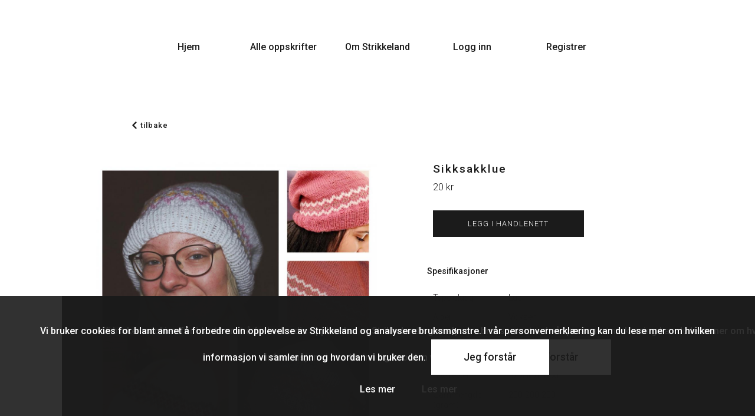

--- FILE ---
content_type: text/html; charset=UTF-8
request_url: https://strikkeland.no/produkter/oppskrifter/show?produktID=110200&fremsiden=1&iter=38&gullramme
body_size: 3654
content:





<!DOCTYPE html>
<html lang="no">
<head>
  <!-- Global site tag (gtag.js) - Google Analytics -->
  <script async src="https://www.googletagmanager.com/gtag/js?id=UA-136234576-1"></script>
  <script>
    window.dataLayer = window.dataLayer || [];
    function gtag(){dataLayer.push(arguments);}
    gtag('js', new Date());

    gtag('config', 'UA-136234576-1');
  </script>
  <!-- notto 202001 -->
  <meta charset="UTF-8">
  <meta name="viewport" content="width=device-width, initial-scale=1.0">
  <meta http-equiv="X-UA-Compatible" content="ie=edge">
	<meta name="format-detection" content="telephone=no">

	<meta property="fb:app_id" content="297863720931359" />
  <meta property="og:type" content="website" />
  <meta property="og:url" content="https://strikkeland.no/produkter/oppskrifter/show?produktID=110200" />
  <meta property="og:title" content="Sikksakklue" />
	<!--<meta property="og:image" content="https://strikkeland.no/o/bilder/social/jpg/meta/metaFacebook1.jpg" />-->
	<meta property="og:image" content="https://strikkeland.no/butikker/strikkefliden/produkter/produkt110200/1.jpg" />
  <meta property="og:image:width" content="2159">
  <meta property="og:image:height" content="1344">
  <meta property="og:image:type" content="image/jpeg">
	<meta property="og:description" content="Størrelsene er litt store 😊">
	<meta property="product:brand" content="Strikkefliden">
	<meta property="product:price:amount" content="20">
	<meta property="product:price:currency" content="NOK">
	<meta property="product:availability" content="in stock">
	<meta property="product:condition" content="new">
	<meta property="product:retailer_item_id" content="110200">
	<meta property="product:item_group_id" content="Lue">
	<meta property="og:site_name" content="Strikkeland">
	

  <!-- fonter -->
  <link href="https://fonts.googleapis.com/css?family=Yantramanav" rel="stylesheet">
	<link href="https://fonts.googleapis.com/css?family=Roboto:300,500,700&display=swap" rel="stylesheet">
	
  <!-- css -->
	<link rel="stylesheet" media="all" href="../../o/stylesheets/alle.css?1768789025" />
	<link rel="stylesheet" media="all" href="../../o/stylesheets/oppskrifterO/show.css?1768789025" />
	<link rel="stylesheet" media="all" href="../../o/stylesheets/glider.min.css?1768789025">
	
  <!-- favicon -->
  <link rel="shortcut icon" href="../../favicon.ico" type="image/x-icon">
	<link rel="icon" href="../../favicon.ico" type="image/x-icon">
	
	

  <title>Sikksakklue | Strikkeland</title>

  <meta name="description" content="Størrelsene er litt store 😊 | Strikkeland">
  <meta name="keywords" content="Strikking, strikket, gratis, strikkeoppskrift, oppskrift, oppskrifter, butikk, designer, design, strikk, hvordan strikke, strikkeland, oppskrift, oversikt, garnlager, tovet, tove, toving, merino garn, bomullsgarn, ullgarn, alpakka garn, mohair garn, nett, internett, tjeneste, personer, garn, lager, land, strikkepinne,
  tøfler, genser, langarmet, skjørt, kjole, hansker, hals, buff, votter, lue, pannebånd, sjal, genser, jakke, kofte, vest, jul, påske, høst, farge, farger, mønster, dress, dyr, lekedyr, strikkedyr, pute, teppe, hentesett, ull, ullgarn, sokker">
  <meta name="robots" content="INDEX,FOLLOW">

	<!-- Facebook Pixel Code -->
	
  <script>
    !function(f,b,e,v,n,t,s)
    {if(f.fbq)return;n=f.fbq=function(){n.callMethod?
    n.callMethod.apply(n,arguments):n.queue.push(arguments)};
    if(!f._fbq)f._fbq=n;n.push=n;n.loaded=!0;n.version='2.0';
    n.queue=[];t=b.createElement(e);t.async=!0;
    t.src=v;s=b.getElementsByTagName(e)[0];
    s.parentNode.insertBefore(t,s)}(window, document,'script',
    'https://connect.facebook.net/en_US/fbevents.js');
    fbq('init', '1008263299367825');
		fbq('track', 'PageView');
		fbq('track', 'ViewContent');
  </script>
  <noscript><img height="1" width="1" style="display:none"
    src="https://www.facebook.com/tr?id=1008263299367825&ev=PageView&noscript=1"
  /></noscript>
	<!-- End Facebook Pixel Code -->

</head>
<body>



<!--<div class="menuFooter">
</div>-->


<button id="btnClick" class="menuButton" type="button" name="menuButton" onclick="openMenuUno()">
	meny

</button>




<div id="menuUno" class="menu content">

	<button id="btn2Click" class="menuButtonClose" type="button" name="menuButtonClose" onclick="closeMenuUno()">
		<svg class="closeMenuSVG" xmlns="http://www.w3.org/2000/svg" viewBox="0 0 111.02 111.02" >
			<polygon points="111.02 12.73 98.29 0 55.51 42.78 12.73 0 0 12.73 42.78 55.51 0 98.29 12.73 111.02 55.51 68.24 98.29 111.02 111.02 98.29 68.24 55.51 111.02 12.73"/>
		</svg>
	</button>

	<div class="menuBox">

	<a href="https://strikkeland.no/hjem" class="menuKnapp">Hjem</a>

		<a href="https://strikkeland.no/produkter/oppskrifter/index" class="menuKnapp">Alle oppskrifter</a>
		<!--<a href="https://strikkeland.no/o/strikkelandet/index" class="menuKnapp">Strikkelandet</a>-->

		<a href="https://strikkeland.no/o/info/index" class="menuKnapp">Om Strikkeland</a>
		
		<a href="https://strikkeland.no/login" class="menuKnapp">Logg inn</a><a href="https://strikkeland.no/o/login/registrer" class="menuKnapp">Registrer</a>
		

	</div>
</div>









<div class="hovedBoks">


		<div class="aTilbakeBoks">
				<a class="aTilbakeKnapp" href="../../hjem?iter=38#gullramme"><img class="aTilbakePil" src="../../o/bilder/svg/aTilbakePil.svg" alt="Bilde av pil">tilbake</a>
		</div>
		<div class="leftnright">
<div class="lefty">
				<div class="produktBoksEnkel" style="display:block;">
				<div class="produktBildeBoksEnkel">
					<div class="arrowDown"></div>
											<img src="../../butikker/strikkefliden/produkter/produkt110200/1.jpg?1768789025" alt="Bilde">
										</div>
			</div>
		
</div>
<div class="righty">
<div class="overskrift">Sikksakklue</div>

	<div class="pris">20 kr</div>
	
<div class="handlenettPC">

			<form class="oppskriftForm" method="post" enctype="multipart/form-data">
				<input class="inputProduktID" type="text" name="produktID" value="110200" style="display:none;">
				<input class="addXhandlevogn" type="submit" name="addXhandlevogn" value="LEGG I HANDLENETT">
			</form>
			</div>

	<div class="accordion">Spesifikasjoner</div>
	<div class="panel">
		<div class="spesifikasjonsBoks">

							<div class="spesiFast">Type plagg</div>
				<div class="spesiVar">Lue</div>
								<div class="spesiFast">Alder</div>
				<div class="spesiVar">Voksen</div>
								<div class="spesiFast">Kjønn</div>  
				<div class="spesiVar">Kvinne/jente</div>
							<div class="spesiFast">Garntype</div>  
			<div class="spesiVar">Viking Sportsragg</div>
								<div class="spesiFast">Størrelser</div>  
				<div class="spesiVar">S/M M/L L/XL				</div>

									<div class="spesiFast">Garnmengde (gram)</div>  
					<div class="spesiVar">200 200 200					</div>
								<div class="spesiFast">Strikkefasthet</div>  
			<div class="spesiVar">20 masker per 10 cm</div>
							<div class="spesiFast">Pinneforslag</div>  
			<div class="spesiVar">3,5 og 4</div>
						</div>
	</div>
	

<div class="accordion">Beskrivelse</div>
<div class="panel">
	<div class="beskrivelse">Størrelsene er litt store 😊<br><br>(Denne oppskriften lagres på din bruker, og kan lastes ned som PDF-fil etter kjøp)</div>
	<div class="oppskriftAv">av <a href="../../butikker/show?butikk=strikkefliden">Strikkefliden<img class="aNestePil" src="../../o/bilder/svg/aNestePil.svg" alt="Bilde av pil"></a></div>
</div>





	<div class="handlenettMobil">

							<form class="oppskriftForm" method="post" enctype="multipart/form-data">
						<input class="inputProduktID" type="text" name="produktID" value="110200" style="display:none;">
						<input class="addXhandlevogn" type="submit" name="addXhandlevogn" value="LEGG I HANDLENETT">
					</form>
						</div>

</div>
</div>



		<div class="personvern">
			Vi bruker cookies for blant annet å forbedre din opplevelse av Strikkeland og analysere bruksmønstre.
			I vår personvernerklæring kan du lese mer om hvilken informasjon vi samler inn og hvordan vi bruker den.
			<form class="formBruk" method="post">
				<input class="knappJegForstar" type="submit" name="personveronOK" value="Jeg forstår">
			</form>

			<a class="knappLesMerBruk" href="personvern">Les mer</a>

		</div>
		



	<!--
	<form class="oppskriftForm" method="post" enctype="multipart/form-data">
		<input type="text" name="produktID" value="110200">
		<input class="removeXhandlevogn" type="submit" name="removeXhandlevogn" value="Fjern fra handlevogn">
	</form>
		-->

		


</div>


		<div class="personvern">
			Vi bruker cookies for blant annet å forbedre din opplevelse av Strikkeland og analysere bruksmønstre.
			I vår personvernerklæring kan du lese mer om hvilken informasjon vi samler inn og hvordan vi bruker den.
			<form class="formBruk" method="post">
				<input class="knappJegForstar" type="submit" name="personveronOK" value="Jeg forstår">
			</form>

			<a class="knappLesMerBruk" href="../../personvern" target="_blank">Les mer</a>

		</div>
		


<footer class="footer">

    <div class="footerSilhuett"></div>

    <div class="footerBoks">

      <div class="footerTekstBoks">
        <div class="footerMiniBoks leftFooterMiniBoks">
          <!--<a class="footerLeft" href="">&#8226; Bilder</a>
          <a class="footerLeft" href="">&#8226; Personvern</a>-->
        </div>
        <div class="footerMiniBoks">
          <a href="https://www.instagram.com/strikkeland.no/" target="_blank" class="logo">
            <img class="logoSVG" src="https://strikkeland.no/o/bilder/svg/social/instagram.svg" alt="Instagram">
          </a>
          <a href="https://www.facebook.com/strikkeland/" target="_blank" class="logo">
            <img class="logoSVG" src="https://strikkeland.no/o/bilder/svg/social/facebook.svg" alt="Facebook">
          </a>
        </div>

        <div class="footerMiniBoks">

          <img class="slogoWhite" src="https://strikkeland.no/o/bilder/svg/slogoWhite.svg" alt="Strikkeland logo">
        </div>

      </div>

    </div>
</footer>

<script src="../../o/jsB/glider.min.js?3475"></script>
<script src="../../o/jsB/anime2/anime2.js?345775"></script> <!-- versjon to som fungerer -->
<script src="../../o/bruker/js/menuMobil.js?1768789025"></script>



<script type="text/javascript">

var isGlider = document.getElementsByClassName('glider');
if (isGlider.length > 0) {
	var glider = new Glider(document.querySelector('.glider'), {
		slidesToShow: 1.2,
    dragVelocity: 2,
    duration: 1,
		draggable: true,
    //dots: '#dots',
		arrows: {
				prev: '.gliderPrev',
				next: '.gliderNext'
			}
  });
}






	//var bildeBoks = document.querySelectorAll('.bildeBoks');
	
	//var zoomBildeKnapp = document.querySelectorAll('.zoomBildeKnapp');


	function zoomBilde(bildenummer) {
		var bildeBoks = document.querySelectorAll('.bildeBoks');
		var bildeImg = document.querySelectorAll('.bildeImg');


		if(bildeImg[0].style.height == "auto")
		{
			glider.setOption({
				slidesToShow: 1.3,
			});
			glider.refresh(true);

			for(var i = 0; i < bildeBoks.length; i++)
			{
				//bildeBoks[i].style.height = "100vh";
				//bildeImg[i].style.height = "100vh";

				bildeImg[i].style.height = "60vh";
				bildeImg[i].style.width = "100%"; //fungerer ved kun å sette høyde auto som over

				//få bilde vertikalt i midten
				bildeImg[i].style.top = "0";
				bildeImg[i].style.transform = "translateY(0)";

				bildeBoks[i].style.padding = "0 10px";
			}
		}
		else
		{
			glider.setOption({
				slidesToShow: 1,
			});
			glider.refresh(true);

			for(var i = 0; i < bildeBoks.length; i++)
			{
				//bildeBoks[i].style.height = "100vh";
				//bildeImg[i].style.height = "100vh";
				bildeImg[i].style.height = "auto";
				bildeImg[i].style.width = "100vw"; //fungerer ved kun å sette høyde auto som over

				//få bilde vertikalt i midten
				if(screen.width <= 1080)
				{
					bildeImg[i].style.top = "50%";
					bildeImg[i].style.transform = "translateY(-50%)";
				}

				bildeBoks[i].style.padding = "0";
			}	
		}
	}


//når man trykker utenfor modalen så lukkes den
if(document.querySelector('#modal'))
{
	var modal = document.querySelector('#modal');
	modal.onclick = function(event) {
		if (event.target == modal)
		{
			modal.style.display = "none";
		}
	}
}

//når man trykker på krysset så lukkes modalen
if(document.querySelector('#close'))
{
	var close = document.querySelector('#close');
	close.onclick = function() {
		modal.style.display = "none";
	}
}



var acc = document.getElementsByClassName("accordion");
var i;

for (i = 0; i < acc.length; i++)
{
  acc[i].addEventListener("click", function() {
    this.classList.toggle("activeAccordion");
    var panel = this.nextElementSibling;
		if(panel.style.maxHeight)
		{
      panel.style.maxHeight = null;
		}
		else
		{
      panel.style.maxHeight = panel.scrollHeight + "px";
    } 
  });
}



	


</script>

</body>
</html>


--- FILE ---
content_type: image/svg+xml
request_url: https://strikkeland.no/o/bilder/svg/aTilbakePil.svg
body_size: 3
content:
<svg xmlns="http://www.w3.org/2000/svg" viewBox="0 0 73.23 118.51"><defs><style>.cls-1{fill:#1a1a1a;}</style></defs><title>Asset 80aTilbakeKnapp</title><g id="Layer_2" data-name="Layer 2"><g id="Layer_2-2" data-name="Layer 2"><polygon class="cls-1" points="59.26 118.51 73.23 104.54 27.95 59.26 73.23 13.97 59.26 0 0 59.26 59.26 118.51"/></g></g></svg>

--- FILE ---
content_type: image/svg+xml
request_url: https://strikkeland.no/o/bilder/svg/slogoWhite.svg
body_size: 819
content:
<svg xmlns="http://www.w3.org/2000/svg" viewBox="0 0 321.44 858.79"><defs><style>.cls-1{fill:#fff;}</style></defs><title>Asset 9slogoWhite</title><g id="Layer_2" data-name="Layer 2"><g id="Layer_1-2" data-name="Layer 1"><path class="cls-1" d="M29.58,657.15c-.51-.59-1-1.18-1.54-1.76-4.52-5.07-11.31-12.11-18.78-11.19-5.59.69-8.85,6.22-9.22,11.42a14.86,14.86,0,0,0,.25,4c.93,4.6,3.39,8.74,6.15,12.54,4.62,6.38,9.63,12.38,14.34,18.68q12.88,17.25,25.78,34.48,25.8,34.47,51.7,68.86c14.32,19,28.41,37.86,45.66,57,2.55,2.85,4.89,6.3,8.59,7.28,5.7,1.5,10.92-4.27,15.35-8.15,26.81-23.54,49.15-45.89,73.88-70.61,39.23-39.23,71-70.85,78.3-126.08,10.42-78.62-39-144.59-97.13-191.25C173.7,423,125.18,381.2,86.55,331a342.57,342.57,0,0,1-27.31-41.41C43,260.94,32.6,229.61,29.8,197.6l-.64-12c-.11-4,.05-7.87.13-11.82A161.32,161.32,0,0,1,77.19,68.11C80.06,65.43,83,62.77,86,60.24l4.64-3.63,2.32-1.81,2.44-1.64a133,133,0,0,1,20.29-11.75c28.4-13.26,61.6-17.39,92.22-10.87a119,119,0,0,1,42.48,17.8,103.1,103.1,0,0,1,17.12,14.95c1.23,1.44,2.59,2.77,3.72,4.29l3.46,4.5a110.12,110.12,0,0,1,6,9.65,100.25,100.25,0,0,1,8.72,21.17A141,141,0,0,1,294,126.12,168.13,168.13,0,0,1,292.74,174c-2.73,15.7-7.81,30.93-15.67,44.13s-18.56,24.24-31.66,31.11a69.15,69.15,0,0,1-20.36,7.2,55.83,55.83,0,0,1-21-.84,60,60,0,0,1-35.34-23.31,50.44,50.44,0,0,1-8.35-19.79,58.89,58.89,0,0,1-.14-22.5,65.24,65.24,0,0,1,20.55-37.56,4.34,4.34,0,0,0,.73-5.53,4.44,4.44,0,0,0-6-1.49A65.82,65.82,0,0,0,157.78,161a76.18,76.18,0,0,0-16.07,54.07,70.55,70.55,0,0,0,9.34,28.43c29.2,49.24,95.76,45.9,132.56,7.69C308,225.87,319,190.05,320.83,155c2-38.15-6.62-78.26-31.34-107.39-18.87-22.25-46-36.64-74.34-43.34-71.72-16.91-152.54,18-189.39,81.82-36,62.37-29.26,142.8,2.39,207.5s85,116.09,141.06,161.36c47,38,101.43,79.94,117.7,141.18a137,137,0,0,1-4.14,82.83c-12.3,32.68-36.91,57.82-62.28,83-25.82,25.67-41.51,38.75-65.05,59.67l-35.7-46.85L56.46,691.72c-4.65-6.1-9.41-12.12-14.08-18.2C38.17,668,34.09,662.41,29.58,657.15Z"/></g></g></svg>

--- FILE ---
content_type: image/svg+xml
request_url: https://strikkeland.no/o/bilder/svg/aNestePil.svg
body_size: 11
content:
<svg xmlns="http://www.w3.org/2000/svg" viewBox="0 0 73.23 118.51"><defs><style>.cls-1{fill:#1a1a1a;}</style></defs><title>Asset 79aNesteKnapp</title><g id="Layer_2" data-name="Layer 2"><g id="Layer_2-2" data-name="Layer 2"><polygon class="cls-1" points="13.97 0 0 13.97 45.28 59.26 0 104.54 13.97 118.51 73.23 59.26 13.97 0"/></g></g></svg>

--- FILE ---
content_type: image/svg+xml
request_url: https://strikkeland.no/o/bilder/svg/footerSilhuettKort.svg
body_size: 20446
content:
<?xml version="1.0" encoding="utf-8"?>
<!-- Generator: Adobe Illustrator 23.0.1, SVG Export Plug-In . SVG Version: 6.00 Build 0)  -->
<svg version="1.1" xmlns="http://www.w3.org/2000/svg" xmlns:xlink="http://www.w3.org/1999/xlink" x="0px" y="0px"
	 viewBox="0 0 1920 367" style="enable-background:new 0 0 1920 367;" xml:space="preserve">
<style type="text/css">
	.st0{opacity:0.46;fill:#428CC3;enable-background:new    ;}
	.st1{fill:#FFFFFF;}
	.st2{fill:#336BA4;}
	.st3{opacity:0.85;}
	.st4{fill:#4A7CAE;}
	.st5{opacity:0.29;fill:#336BA4;enable-background:new    ;}
</style>
<g id="Layer_1">
	<title>Asset 4footerSilhuett</title>
	<g>
		<g id="Layer_1_copy">
			<path class="st0" d="M1920,194.8l-3,151.2h-376c-14.1,0-28.3,0-42.5,0h-73.4c-105.2,0-210.2-1-314.9,0c-12.3,0-24.7,0-37.1,0
				c-55.6,1-111.1,1.8-166.6,1.9c-13.9,0-27.8,0-41.6,0C751,346,637,343,523,343.8c-14.1,0-28.1-0.1-42.1-0.1
				c-42.1,0-84.2,0.2-126.4,1.2c-15.7,0.1-31.4,0.3-47.1,0.5c-15.7,0.2-31.4,0.4-47.1,0.6c-12.5-0.2-25.1-0.3-37.6-0.4
				c-62.7-0.5-125.2-0.4-187.5,0.4L18,346c-0.3-15-0.2-30,0.1-45s0.8-30,1.1-44.9c6.6-65.5-2.2-18.1-19.2-81.7v-47.2
				c10.8,9.4,21.5,18.9,35,24.8c30.6,14.2,61.2,27.7,91,42.6L82,211l56,61l189.9-13.2c3.3-0.3,6.7-0.6,10-0.9
				c10-0.8,19.9-1.6,29.9-2.2c24.5-2.4,49.1-3.8,73.6-4.3c9.3-0.2,18.7-0.3,28-0.3l1.1-6.1c-27.3-2.7-16.4-39.4-8-60.5
				c0,0,10.5-25.3,22.7,0c11.6,24,19.2,56.9-6.7,60.4l0.8,6.3c11.9,0.2,23.9,0.5,35.7,0.8l1.2-6.7c-22.2-2.2-13.4-32.1-6.5-49.2
				c0,0,8.5-20.6,18.5,0c9.4,19.5,15.6,46.3-5.5,49.1l0.9,7c41.2,1.2,82,3.1,123,6.4l3.6-20.1c-2.7-0.8-5.5-2.1-6.3-4.6
				c0,0-25.9,1.9-25.9-24c0.3-5.4,2.2-10.5,5.5-14.8c0,0-5.5-16.6,14.8-27.7c0,0,18.5-18.5,37,0c0,0,14.8,5.6,14.8,27.7
				c4.8,4.2,7.5,10.3,7.4,16.6c0,11.1-14.8,24-24,24c-2.3,1.3-4.8,2.2-7.3,2.7l2.9,22.1c38.3,3.5,76.9,8.2,116,14.6
				c45,7,88,9,132.2,9.5c11.9,0.1,23.8,0.1,35.7-0.1c11.9-0.1,23.8-0.4,35.7-0.8c15.9-0.5,31.7-1.1,47.6-2
				c148.6-5.7,294.5-36.2,441.2-58.4V76c0-0.8,0.4-1.4,1.1-1.7l73.4-20.1c1-0.4,2.1,0,2.5,1c0.1,0.2,0.2,0.5,0.2,0.7l-0.3,160.7
				c12-1.4-3-2.7,9.1-3.8c15-1.3,30.2-2.3,45.4-3c14.8-1.2,29.6-2.2,44.4-3.1c24.2-1.4,48.4-2.6,72.7-3.5V70h118.4v129.2
				c7.8-0.5,15.6-1.1,23.5-1.6C1885.2,196.5,1902.6,195.6,1920,194.8z"/>
			<path class="st1" d="M1742.4,100.6h9.2c1.4,0,2.5,1.1,2.5,2.5v7c0,1.4-1.1,2.5-2.5,2.5h-9.2c-1.4,0-2.5-1.1-2.5-2.5v-7
				C1739.9,101.7,1741,100.6,1742.4,100.6z"/>
			<path class="st1" d="M1767.9,100.6h9.2c1.4,0,2.5,1.1,2.5,2.5v7c0,1.4-1.1,2.5-2.5,2.5h-9.2c-1.4,0-2.5-1.1-2.5-2.5v-7
				C1765.4,101.7,1766.5,100.6,1767.9,100.6z"/>
			<path class="st1" d="M1793.4,100.6h9.2c1.4,0,2.5,1.1,2.5,2.5v7c0,1.4-1.1,2.5-2.5,2.5h-9.2c-1.4,0-2.5-1.1-2.5-2.5v-7
				C1790.9,101.7,1792,100.6,1793.4,100.6z"/>
			<path class="st1" d="M1818.9,100.6h9.2c1.4,0,2.5,1.1,2.5,2.5v7c0,1.4-1.1,2.5-2.5,2.5h-9.2c-1.4,0-2.5-1.1-2.5-2.5v-7
				C1816.4,101.7,1817.5,100.6,1818.9,100.6z"/>
			<path class="st1" d="M1742.6,127.7h9.1c1.4,0,2.5,1.1,2.5,2.5v7c0,1.4-1.1,2.5-2.5,2.5h-9.1c-1.4,0-2.5-1.1-2.5-2.5v-7
				C1740.1,128.8,1741.2,127.7,1742.6,127.7z"/>
			<path class="st1" d="M1767.9,127.7h9.1c1.4,0,2.5,1.1,2.5,2.5v7c0,1.4-1.1,2.5-2.5,2.5h-9.1c-1.4,0-2.5-1.1-2.5-2.5v-7
				C1765.4,128.8,1766.6,127.7,1767.9,127.7z"/>
			<path class="st1" d="M1793.3,127.7h9.1c1.4,0,2.5,1.1,2.5,2.5v7c0,1.4-1.1,2.5-2.5,2.5h-9.1c-1.4,0-2.5-1.1-2.5-2.5v-7
				C1790.8,128.8,1792,127.7,1793.3,127.7z"/>
			<path class="st1" d="M1818.8,127.7h9.1c1.4,0,2.5,1.1,2.5,2.5v7c0,1.4-1.1,2.5-2.5,2.5h-9.1c-1.4,0-2.5-1.1-2.5-2.5v-7
				C1816.2,128.8,1817.4,127.7,1818.8,127.7z"/>
			<path class="st1" d="M1742.7,154.8h9.1c1.4,0,2.5,1.1,2.5,2.5v7c0,1.4-1.1,2.5-2.5,2.5h-9.1c-1.4,0-2.5-1.1-2.5-2.5v-7
				C1740.2,155.9,1741.4,154.8,1742.7,154.8z"/>
			<path class="st1" d="M1768,154.8h9.1c1.4,0,2.5,1.1,2.5,2.5v7c0,1.4-1.1,2.5-2.5,2.5h-9.1c-1.4,0-2.5-1.1-2.5-2.5v-7
				C1765.5,155.9,1766.6,154.8,1768,154.8z"/>
			<path class="st1" d="M1793.3,154.8h9.1c1.4,0,2.5,1.1,2.5,2.5v7c0,1.4-1.1,2.5-2.5,2.5h-9.1c-1.4,0-2.5-1.1-2.5-2.5v-7
				C1790.8,155.9,1791.9,154.8,1793.3,154.8z"/>
			<path class="st1" d="M1818.6,154.8h9.1c1.4,0,2.5,1.1,2.5,2.5v7c0,1.4-1.1,2.5-2.5,2.5h-9.1c-1.4,0-2.5-1.1-2.5-2.5v-7
				C1816.1,155.9,1817.2,154.8,1818.6,154.8z"/>
			<path class="st1" d="M1496.3,100.4h12c1.4,0,2.5,1.1,2.5,2.5v12c0,1.4-1.1,2.5-2.5,2.5h-12c-1.4,0-2.5-1.1-2.5-2.5v-12
				C1493.8,101.6,1495,100.4,1496.3,100.4z"/>
			<path class="st1" d="M1496.3,139.1h12c1.4,0,2.5,1.1,2.5,2.5v12c0,1.4-1.1,2.5-2.5,2.5h-12c-1.4,0-2.5-1.1-2.5-2.5v-12
				C1493.8,140.2,1495,139.1,1496.3,139.1z"/>
			<path class="st1" d="M1496.3,177.8h12c1.4,0,2.5,1.1,2.5,2.5v12c0,1.4-1.1,2.5-2.5,2.5h-12c-1.4,0-2.5-1.1-2.5-2.5v-12
				C1493.8,178.9,1495,177.8,1496.3,177.8z"/>
			<path class="st1" d="M1531.3,100.4h12c1.4,0,2.5,1.1,2.5,2.5v12c0,1.4-1.1,2.5-2.5,2.5h-12c-1.4,0-2.5-1.1-2.5-2.5v-12
				C1528.8,101.6,1530,100.4,1531.3,100.4z"/>
			<path class="st1" d="M1531.3,139.1h12c1.4,0,2.5,1.1,2.5,2.5v12c0,1.4-1.1,2.5-2.5,2.5h-12c-1.4,0-2.5-1.1-2.5-2.5v-12
				C1528.8,140.2,1530,139.1,1531.3,139.1z"/>
			<path class="st1" d="M1531.3,177.8h12c1.4,0,2.5,1.1,2.5,2.5v12c0,1.4-1.1,2.5-2.5,2.5h-12c-1.4,0-2.5-1.1-2.5-2.5v-12
				C1528.8,178.9,1530,177.8,1531.3,177.8z"/>
		</g>
		<g id="Layer_1-2">
			<path class="st2" d="M0,367V101c0,0,99,48,126,88c0,0,58,77,61,105c0,0,51.9-6.5,118.5-12.8c9.5-0.9,19.3-1.8,29.4-2.7
				c126.1-9.5,253.1,2.5,379,9.4c16.8,1.4,34.4,2.8,52.4,4.1c15.8,1.2,31.9,2.2,48.3,3.2C953,301,1092,298,1228.8,284.1
				c14.6-1.7,29.9-3.6,45.7-5.7c58.8-7.5,125.1-16,193.2-24.4c34-4.2,68.5-8.3,102.7-12.3C1686,229,1803,216,1920,212v155H0z"/>
		</g>
		<g id="Layer_2-2">
			<path class="st2" d="M76.4,154.2c3.9,0,3.9-6,0-6S72.6,154.2,76.4,154.2z"/>
			<path class="st2" d="M77.3,149.9c3.9,0,3.9-6,0-6S73.4,149.9,77.3,149.9z"/>
			<path class="st2" d="M78.5,146c3.9,0,3.9-6,0-6S74.6,146,78.5,146z"/>
			<path class="st2" d="M79.6,142.1c3.9,0,3.9-6,0-6S75.7,142.1,79.6,142.1z"/>
			<path class="st2" d="M80,139.3c3.9,0,3.9-6,0-6S76.1,139.3,80,139.3z"/>
			<path class="st2" d="M81.1,137.1c3.9,0,3.9-6,0-6S77.2,137.1,81.1,137.1z"/>
			<path class="st2" d="M81.9,134.4c3.9,0,3.9-6,0-6S78,134.4,81.9,134.4z"/>
			<path class="st2" d="M87.7,162.2c3.9,0,3.9-6,0-6S83.9,162.2,87.7,162.2z"/>
			<path class="st2" d="M88.7,154.9c3.9,0,3.9-6,0-6S84.8,154.9,88.7,154.9z"/>
			<path class="st2" d="M88.3,157.7c3.9,0,3.9-6,0-6S84.4,157.7,88.3,157.7z"/>
			<path class="st2" d="M89.5,149.7c3.9,0,3.9-6,0-6S85.6,149.7,89.5,149.7z"/>
			<path class="st2" d="M90.3,145.7c3.9,0,3.9-6,0-6S86.4,145.7,90.3,145.7z"/>
			<path class="st2" d="M90.9,140.8c3.9,0,3.9-6,0-6S87,140.8,90.9,140.8z"/>
			<path class="st2" d="M91.5,137.6c3.9,0,3.9-6,0-6S87.6,137.6,91.5,137.6z"/>
			<path class="st2" d="M91.6,134.7c3.9,0,3.9-6,0-6S87.7,134.7,91.6,134.7z"/>
			<path class="st2" d="M54.8,116.3c3.9,0,3.9-6,0-6S51,116.3,54.8,116.3z"/>
			<path class="st2" d="M53,121.2c3.9,0,3.9-6,0-6S49.1,121.2,53,121.2z"/>
			<path class="st2" d="M51.6,125.9c3.9,0,3.9-6,0-6S47.7,125.9,51.6,125.9z"/>
			<path class="st2" d="M49.8,130.8c3.9,0,3.9-6,0-6S45.9,130.8,49.8,130.8z"/>
			<path class="st2" d="M66.4,129.8c3.9,0,3.9-6,0-6S62.6,129.8,66.4,129.8z"/>
			<path class="st2" d="M65.1,134.5c3.9,0,3.9-6,0-6S61.2,134.5,65.1,134.5z"/>
			<path class="st2" d="M63.7,139.1c3.9,0,3.9-6,0-6S59.8,139.1,63.7,139.1z"/>
			<path class="st2" d="M62.8,141c3.9,0,3.9-6,0-6S58.9,141,62.8,141z"/>
			<path class="st2" d="M61.7,144.4c3.9,0,3.9-6,0-6S57.9,144.4,61.7,144.4z"/>
			<path class="st2" d="M61.5,146.5c3.9,0,3.9-6,0-6S57.7,146.5,61.5,146.5z"/>
			<path class="st2" d="M79.5,120.7c-7-2.6-12.9-7.6-16.4-14.2c-2.9-5-10.7-0.5-7.8,4.5c4.8,8.6,12.5,15.1,21.8,18.3
				C82.5,131.4,84.9,122.7,79.5,120.7z"/>
			<path class="st2" d="M92.8,121.1c-2.6-5.6-6.3-10.6-10.9-14.7c-4.3-3.8-10.7,2.5-6.4,6.4c4,3.6,7.3,8,9.5,12.9
				c1,2.2,4.2,2.8,6.2,1.6C93.4,125.9,93.8,123.3,92.8,121.1L92.8,121.1z"/>
			<path class="st2" d="M63.7,110.9c4.9,3.5,8.5,8,14.3,10c5.5,1.9,7.8-6.8,2.4-8.7c-4.7-1.7-8.2-6.2-12.2-9.1c-2-1.4-5-0.3-6.2,1.6
				C60.7,107,61.7,109.4,63.7,110.9L63.7,110.9z"/>
			<path class="st2" d="M85.9,110.1c0.8,0,1.5-0.7,1.5-1.5s-0.7-1.5-1.5-1.5s-1.5,0.7-1.5,1.5S85.1,110.1,85.9,110.1z"/>
			<path class="st2" d="M86.3,111.4c0.8,0,1.5-0.7,1.5-1.5s-0.7-1.5-1.5-1.5s-1.5,0.7-1.5,1.5S85.4,111.4,86.3,111.4z"/>
			<path class="st2" d="M88.3,112.5c0.8,0,1.5-0.7,1.5-1.5s-0.7-1.5-1.5-1.5s-1.5,0.7-1.5,1.5S87.5,112.5,88.3,112.5z"/>
			<path class="st2" d="M88.8,113.4c0.8,0,1.5-0.7,1.5-1.5s-0.7-1.5-1.5-1.5s-1.5,0.7-1.5,1.5S88,113.4,88.8,113.4z"/>
			<path class="st2" d="M89.7,115.8c0.8,0,1.5-0.7,1.5-1.5s-0.7-1.5-1.5-1.5s-1.5,0.7-1.5,1.5S88.8,115.8,89.7,115.8z"/>
			<path class="st2" d="M90.1,116.8c0.8,0,1.5-0.7,1.5-1.5s-0.7-1.5-1.5-1.5s-1.5,0.7-1.5,1.5S89.3,116.8,90.1,116.8z"/>
			<path class="st2" d="M91.2,118.4c0.8,0,1.5-0.7,1.5-1.5s-0.7-1.5-1.5-1.5s-1.5,0.7-1.5,1.5S90.4,118.4,91.2,118.4z"/>
			<path class="st2" d="M91.6,119.8c0.8,0,1.5-0.7,1.5-1.5s-0.7-1.5-1.5-1.5s-1.5,0.7-1.5,1.5S90.8,119.8,91.6,119.8z"/>
			<path class="st2" d="M92.3,121.2c0.8,0,1.5-0.7,1.5-1.5s-0.7-1.5-1.5-1.5s-1.5,0.7-1.5,1.5S91.5,121.2,92.3,121.2z"/>
			<path class="st2" d="M93,121.8c0.8,0,1.5-0.7,1.5-1.5s-0.7-1.5-1.5-1.5s-1.5,0.7-1.5,1.5S92.2,121.8,93,121.8z"/>
			<path class="st2" d="M94.4,122.3c0.8,0,1.5-0.7,1.5-1.5s-0.7-1.5-1.5-1.5s-1.5,0.7-1.5,1.5S93.6,122.3,94.4,122.3z"/>
			<path class="st2" d="M95.6,122.2c0.8,0,1.5-0.7,1.5-1.5s-0.7-1.5-1.5-1.5s-1.5,0.7-1.5,1.5S94.8,122.2,95.6,122.2z"/>
			<path class="st2" d="M96.5,121.6c0.8,0,1.5-0.7,1.5-1.5s-0.7-1.5-1.5-1.5s-1.5,0.7-1.5,1.5S95.7,121.6,96.5,121.6z"/>
			<path class="st2" d="M97.2,120.6c0.8,0,1.5-0.7,1.5-1.5s-0.7-1.5-1.5-1.5s-1.5,0.7-1.5,1.5S96.4,120.6,97.2,120.6z"/>
			<path class="st2" d="M97.8,119.9c0.8,0,1.5-0.7,1.5-1.5s-0.7-1.5-1.5-1.5s-1.5,0.7-1.5,1.5S97,119.9,97.8,119.9z"/>
			<path class="st2" d="M102.5,105.3c0.8,0,1.5-0.7,1.5-1.5s-0.7-1.5-1.5-1.5s-1.5,0.7-1.5,1.5S101.7,105.3,102.5,105.3z"/>
			<path class="st2" d="M102.5,105.3c0.8,0,1.5-0.7,1.5-1.5s-0.7-1.5-1.5-1.5s-1.5,0.7-1.5,1.5S101.7,105.3,102.5,105.3z"/>
			<path class="st2" d="M103,103.7c0.8,0,1.5-0.7,1.5-1.5s-0.7-1.5-1.5-1.5s-1.5,0.7-1.5,1.5S102.2,103.7,103,103.7z"/>
			<path class="st2" d="M103.1,103.4c0.8,0,1.5-0.7,1.5-1.5s-0.7-1.5-1.5-1.5s-1.5,0.7-1.5,1.5S102.3,103.4,103.1,103.4z"/>
			<path class="st2" d="M106.5,95.4c0.8,0,1.5-0.7,1.5-1.5s-0.7-1.5-1.5-1.5s-1.5,0.7-1.5,1.5S105.7,95.4,106.5,95.4z"/>
			<path class="st2" d="M107.3,93.9c0.8,0,1.5-0.7,1.5-1.5s-0.7-1.5-1.5-1.5s-1.5,0.7-1.5,1.5S106.5,93.9,107.3,93.9z"/>
			<path class="st2" d="M107.8,92.4c0.8,0,1.5-0.7,1.5-1.5s-0.7-1.5-1.5-1.5s-1.5,0.7-1.5,1.5S106.9,92.4,107.8,92.4z"/>
			<path class="st2" d="M108.8,91.4c0.8,0,1.5-0.7,1.5-1.5s-0.7-1.5-1.5-1.5l0,0c-0.8,0-1.5,0.7-1.5,1.5S108,91.4,108.8,91.4z"/>
			<path class="st2" d="M108.9,89.8c0.8,0,1.5-0.7,1.5-1.5s-0.7-1.5-1.5-1.5s-1.5,0.7-1.5,1.5S108.1,89.8,108.9,89.8z"/>
			<path class="st2" d="M109.9,89.2c0.8,0,1.5-0.7,1.5-1.5s-0.7-1.5-1.5-1.5s-1.5,0.7-1.5,1.5S109,89.2,109.9,89.2z"/>
			<path class="st2" d="M110.7,87.8c0.8,0,1.5-0.7,1.5-1.5s-0.7-1.5-1.5-1.5s-1.5,0.7-1.5,1.5S109.8,87.8,110.7,87.8L110.7,87.8z"/>
			<path class="st2" d="M111.6,87.2c0.8,0,1.5-0.7,1.5-1.5s-0.7-1.5-1.5-1.5s-1.5,0.7-1.5,1.5S110.8,87.2,111.6,87.2z"/>
			<path class="st2" d="M112.4,85.8c0.8,0,1.5-0.7,1.5-1.5s-0.7-1.5-1.5-1.5s-1.5,0.7-1.5,1.5S111.6,85.8,112.4,85.8z"/>
			<path class="st2" d="M113.9,84.9c0.8,0,1.5-0.7,1.5-1.5s-0.7-1.5-1.5-1.5s-1.5,0.7-1.5,1.5S113,84.9,113.9,84.9z"/>
			<path class="st2" d="M114.8,84.4c0.8,0,1.5-0.7,1.5-1.5s-0.7-1.5-1.5-1.5l0,0c-0.8,0-1.5,0.7-1.5,1.5S114,84.4,114.8,84.4z"/>
			<path class="st2" d="M115.6,84.2c0.8,0,1.5-0.7,1.5-1.5s-0.7-1.5-1.5-1.5s-1.5,0.7-1.5,1.5S114.8,84.2,115.6,84.2L115.6,84.2z"/>
			<path class="st2" d="M116.8,84.1c0.8,0,1.5-0.7,1.5-1.5s-0.7-1.5-1.5-1.5s-1.5,0.7-1.5,1.5S116,84.1,116.8,84.1z"/>
			<path class="st2" d="M117.2,83c0.8,0,1.5-0.7,1.5-1.5S118,80,117.2,80s-1.5,0.7-1.5,1.5S116.3,83,117.2,83z"/>
			<path class="st2" d="M119.4,83.2c0.8,0,1.5-0.7,1.5-1.5s-0.7-1.5-1.5-1.5s-1.5,0.7-1.5,1.5S118.6,83.2,119.4,83.2z"/>
			<path class="st2" d="M120.4,82.6c0.8,0,1.5-0.7,1.5-1.5s-0.7-1.5-1.5-1.5s-1.5,0.7-1.5,1.5S119.6,82.6,120.4,82.6z"/>
			<path class="st2" d="M121.1,82.8c0.8,0,1.5-0.7,1.5-1.5s-0.7-1.5-1.5-1.5s-1.5,0.7-1.5,1.5S120.3,82.8,121.1,82.8z"/>
			<path class="st2" d="M123.1,83.9c0.8,0,1.5-0.7,1.5-1.5s-0.7-1.5-1.5-1.5s-1.5,0.7-1.5,1.5S122.3,83.9,123.1,83.9z"/>
			<path class="st2" d="M124.9,84.4c0.8,0,1.5-0.7,1.5-1.5s-0.7-1.5-1.5-1.5s-1.5,0.7-1.5,1.5S124.1,84.4,124.9,84.4L124.9,84.4z"/>
			<path class="st2" d="M125.3,84.5c0.8,0,1.5-0.7,1.5-1.5s-0.7-1.5-1.5-1.5s-1.5,0.7-1.5,1.5S124.5,84.5,125.3,84.5z"/>
			<path class="st2" d="M126,86c0.8,0,1.5-0.7,1.5-1.5S126.8,83,126,83l0,0c-0.8,0-1.5,0.7-1.5,1.5S125.2,86,126,86z"/>
			<path class="st2" d="M125.9,87.7c0.8,0,1.5-0.7,1.5-1.5s-0.7-1.5-1.5-1.5s-1.5,0.7-1.5,1.5S125.1,87.7,125.9,87.7z"/>
			<path class="st2" d="M126.1,88.5c0.8,0,1.5-0.7,1.5-1.5s-0.7-1.5-1.5-1.5l0,0c-0.8,0-1.5,0.7-1.5,1.5S125.2,88.5,126.1,88.5z"/>
			<path class="st2" d="M125.2,91.6c0.8,0,1.5-0.7,1.5-1.5s-0.7-1.5-1.5-1.5s-1.5,0.7-1.5,1.5S124.3,91.6,125.2,91.6L125.2,91.6z"/>
			<path class="st2" d="M124.7,91.9c0.8,0,1.5-0.7,1.5-1.5s-0.7-1.5-1.5-1.5s-1.5,0.7-1.5,1.5S123.9,91.9,124.7,91.9z"/>
			<path class="st2" d="M123.5,93.2c0.8,0,1.5-0.7,1.5-1.5s-0.7-1.5-1.5-1.5s-1.5,0.7-1.5,1.5S122.7,93.2,123.5,93.2z"/>
			<path class="st2" d="M122.3,94.6c0.8,0,1.5-0.7,1.5-1.5s-0.7-1.5-1.5-1.5s-1.5,0.7-1.5,1.5S121.5,94.6,122.3,94.6L122.3,94.6z"/>
			<path class="st2" d="M120.9,94.2c0.8,0,1.5-0.7,1.5-1.5s-0.7-1.5-1.5-1.5s-1.5,0.7-1.5,1.5S120.1,94.2,120.9,94.2z"/>
			<path class="st2" d="M119.7,94.2c0.8,0,1.5-0.7,1.5-1.5s-0.7-1.5-1.5-1.5s-1.5,0.7-1.5,1.5S118.9,94.2,119.7,94.2L119.7,94.2z"/>
			<path class="st2" d="M118.2,95.5c0.8,0,1.5-0.7,1.5-1.5s-0.7-1.5-1.5-1.5l0,0c-0.8,0-1.5,0.7-1.5,1.5S117.3,95.5,118.2,95.5z"/>
			<path class="st2" d="M117.5,96.5c0.8,0,1.5-0.7,1.5-1.5s-0.7-1.5-1.5-1.5S116,94.2,116,95S116.6,96.5,117.5,96.5z"/>
			<path class="st2" d="M117.1,96.4c0.8,0,1.5-0.7,1.5-1.5s-0.7-1.5-1.5-1.5s-1.5,0.7-1.5,1.5S116.3,96.4,117.1,96.4L117.1,96.4z"/>
			<path class="st2" d="M116.5,98.3c0.8,0,1.5-0.7,1.5-1.5s-0.7-1.5-1.5-1.5S115,96,115,96.8S115.7,98.3,116.5,98.3z"/>
			<path class="st2" d="M116.2,99.5c0.8,0,1.5-0.7,1.5-1.5s-0.7-1.5-1.5-1.5l0,0c-0.8,0-1.5,0.7-1.5,1.5S115.4,99.5,116.2,99.5z"/>
			<path class="st2" d="M112.6,107c0.8,0,1.5-0.7,1.5-1.5s-0.7-1.5-1.5-1.5s-1.5,0.7-1.5,1.5S111.7,107,112.6,107z"/>
			<path class="st2" d="M108,122.5c0.8,0,1.5-0.7,1.5-1.5s-0.7-1.5-1.5-1.5s-1.5,0.7-1.5,1.5S107.2,122.5,108,122.5z"/>
			<path class="st2" d="M106.6,124.6c0.8,0,1.5-0.7,1.5-1.5s-0.7-1.5-1.5-1.5s-1.5,0.7-1.5,1.5S105.8,124.6,106.6,124.6z"/>
			<path class="st2" d="M105.8,126c0.8,0,1.5-0.7,1.5-1.5s-0.7-1.5-1.5-1.5s-1.5,0.7-1.5,1.5S104.9,126,105.8,126z"/>
			<path class="st2" d="M104.4,128.1c0.8,0,1.5-0.7,1.5-1.5s-0.7-1.5-1.5-1.5s-1.5,0.7-1.5,1.5S103.5,128.1,104.4,128.1z"/>
			<path class="st2" d="M103.6,129.6c0.8,0,1.5-0.7,1.5-1.5s-0.7-1.5-1.5-1.5s-1.5,0.7-1.5,1.5S102.7,129.6,103.6,129.6z"/>
			<path class="st2" d="M102.4,132.2c0.8,0,1.5-0.7,1.5-1.5s-0.7-1.5-1.5-1.5s-1.5,0.7-1.5,1.5S101.6,132.2,102.4,132.2z"/>
			<path class="st2" d="M100.8,132.1c0.8,0,1.5-0.7,1.5-1.5s-0.7-1.5-1.5-1.5s-1.5,0.7-1.5,1.5S100,132.1,100.8,132.1z"/>
			<path class="st2" d="M98.2,134.3c0.8,0,1.5-0.7,1.5-1.5s-0.7-1.5-1.5-1.5s-1.5,0.7-1.5,1.5S97.4,134.3,98.2,134.3z"/>
			<path class="st2" d="M96.7,135.6c0.8,0,1.5-0.7,1.5-1.5s-0.7-1.5-1.5-1.5s-1.5,0.7-1.5,1.5S95.9,135.6,96.7,135.6z"/>
			<path class="st2" d="M96,135.4c0.8,0,1.5-0.7,1.5-1.5s-0.7-1.5-1.5-1.5s-1.5,0.7-1.5,1.5S95.2,135.4,96,135.4z"/>
			<path class="st2" d="M76.6,132.2c0.8,0,1.5-0.7,1.5-1.5s-0.7-1.5-1.5-1.5s-1.5,0.7-1.5,1.5S75.8,132.2,76.6,132.2z"/>
			<path class="st2" d="M74.1,131.4c0.8,0,1.5-0.7,1.5-1.5s-0.7-1.5-1.5-1.5s-1.5,0.7-1.5,1.5S73.3,131.4,74.1,131.4z"/>
			<path class="st2" d="M73.6,131.7c0.8,0,1.5-0.7,1.5-1.5s-0.7-1.5-1.5-1.5s-1.5,0.7-1.5,1.5S72.8,131.7,73.6,131.7z"/>
			<path class="st2" d="M71.1,131c0.8,0,1.5-0.7,1.5-1.5S72,128,71.1,128s-1.5,0.7-1.5,1.5S70.3,131,71.1,131z"/>
			<path class="st2" d="M70.6,130c0.8,0,1.5-0.7,1.5-1.5s-0.7-1.5-1.5-1.5s-1.5,0.7-1.5,1.5S69.8,130,70.6,130z"/>
			<path class="st2" d="M63.3,124.4c0.8,0,1.5-0.7,1.5-1.5s-0.7-1.5-1.5-1.5c-0.8,0-1.5,0.7-1.5,1.5S62.5,124.4,63.3,124.4
				L63.3,124.4z"/>
			<path class="st2" d="M62.2,124.1c0.8,0,1.5-0.7,1.5-1.5s-0.7-1.5-1.5-1.5s-1.5,0.7-1.5,1.5S61.4,124.1,62.2,124.1z"/>
			<path class="st2" d="M61.2,123.4c0.8,0,1.5-0.7,1.5-1.5s-0.7-1.5-1.5-1.5s-1.5,0.7-1.5,1.5S60.4,123.4,61.2,123.4z"/>
			<path class="st2" d="M60.3,122.7c0.8,0,1.5-0.7,1.5-1.5s-0.7-1.5-1.5-1.5l0,0c-0.8,0-1.5,0.7-1.5,1.5S59.5,122.7,60.3,122.7z"/>
			<path class="st2" d="M59.2,121.1c0.8,0,1.5-0.7,1.5-1.5s-0.7-1.5-1.5-1.5s-1.5,0.7-1.5,1.5S58.4,121.1,59.2,121.1z"/>
			<path class="st2" d="M58.5,119.7c0.8,0,1.5-0.7,1.5-1.5s-0.7-1.5-1.5-1.5s-1.5,0.7-1.5,1.5S57.6,119.7,58.5,119.7z"/>
			<path class="st2" d="M57.8,119.1c0.8,0,1.5-0.7,1.5-1.5s-0.7-1.5-1.5-1.5s-1.5,0.7-1.5,1.5S57,119.1,57.8,119.1z"/>
			<path class="st2" d="M57.2,118.5c0.8,0,1.5-0.7,1.5-1.5s-0.7-1.5-1.5-1.5s-1.5,0.7-1.5,1.5S56.4,118.5,57.2,118.5z"/>
			<path class="st2" d="M99.3,133.4c0.8,0,1.5-0.7,1.5-1.5s-0.7-1.5-1.5-1.5s-1.5,0.7-1.5,1.5S98.5,133.4,99.3,133.4z"/>
			<path class="st2" d="M95.2,118.3c0.8,0,1.5-0.7,1.5-1.5s-0.7-1.5-1.5-1.5s-1.5,0.7-1.5,1.5S94.3,118.3,95.2,118.3z"/>
			<path class="st2" d="M94,117.1c0.8,0,1.5-0.7,1.5-1.5s-0.7-1.5-1.5-1.5s-1.5,0.7-1.5,1.5S93.2,117.1,94,117.1z"/>
			<path class="st2" d="M92.3,116.2c0.8,0,1.5-0.7,1.5-1.5s-0.7-1.5-1.5-1.5s-1.5,0.7-1.5,1.5S91.5,116.2,92.3,116.2z"/>
			<path class="st2" d="M90,114.7c0.8,0,1.5-0.7,1.5-1.5s-0.7-1.5-1.5-1.5s-1.5,0.7-1.5,1.5S89.2,114.7,90,114.7z"/>
			<path class="st2" d="M91.2,118.2l4.5,5.4c1.2,1.5,3.4-0.7,2.1-2.1l-4.6-5.4C92,114.5,89.9,116.7,91.2,118.2L91.2,118.2z"/>
			<path class="st2" d="M121.6,80.2c-0.1-1.3-0.5-2.6-1.1-3.7c-0.3-0.5-1-0.7-1.6-0.4c-0.4,0.3-0.6,0.8-0.5,1.3
				c0.2,0.5,0.1,1.1-0.1,1.6c-0.5,1.4,1.7,2,2.2,0.6c0.3-0.9,0.3-1.9,0.1-2.8l-2.1,0.9c0.4,0.8,0.7,1.7,0.8,2.6
				c0,0.6,0.5,1.1,1.1,1.1C121.1,81.3,121.6,80.8,121.6,80.2C121.6,80.2,121.6,80.2,121.6,80.2z"/>
			<path class="st2" d="M124.9,81.6l1.3-1.1l-1.8-1.4c-0.2,0.3-0.4,0.6-0.6,0.8c-0.3,0.5-0.1,1.2,0.4,1.5c0.5,0.3,1.2,0.1,1.5-0.4
				c0.2-0.3,0.4-0.6,0.6-0.8c0.3-0.5,0.2-1.1-0.3-1.4c-0.4-0.3-1.1-0.3-1.5,0.1l-1.3,1.1c-0.4,0.4-0.4,1.2,0,1.6
				S124.5,82.1,124.9,81.6z"/>
			<path class="st2" d="M125,94.4c0.6-0.1,1.1-0.6,1-1.2c-0.1-0.5-0.5-1-1-1c-0.6,0.1-1.1,0.6-1,1.2C124,93.9,124.5,94.3,125,94.4z"
				/>
			<path class="st2" d="M124.7,94.2l0.1,0.2c0.4,0.5,1.1,0.6,1.6,0.3c0.4-0.3,0.6-0.9,0.4-1.4l-0.1-0.2c-0.3-0.5-1-0.7-1.5-0.4
				C124.6,92.9,124.4,93.6,124.7,94.2z"/>
			<path class="st2" d="M126.1,95c0.6-0.1,1.1-0.6,1-1.2c-0.1-0.5-0.5-1-1-1c-0.6,0.1-1.1,0.6-1,1.2C125.1,94.5,125.5,94.9,126.1,95
				z"/>
			<path class="st2" d="M126.6,94.7c0.6-0.1,1.1-0.6,1-1.2c-0.1-0.5-0.5-1-1-1c-0.6,0.1-1.1,0.6-1,1.2
				C125.7,94.3,126.1,94.7,126.6,94.7z"/>
			<path class="st2" d="M126.9,93.5c0.6-0.1,1.1-0.6,1-1.2c-0.1-0.5-0.5-1-1-1c-0.6,0.1-1.1,0.6-1,1.2
				C125.9,93,126.3,93.4,126.9,93.5z"/>
			<path class="st2" d="M126.4,93c0.6-0.1,1.1-0.6,1-1.2c-0.1-0.5-0.5-1-1-1c-0.6,0.1-1.1,0.6-1,1.2C125.5,92.5,125.9,92.9,126.4,93
				z"/>
			<path class="st2" d="M126.3,92.9c0.6-0.1,1.1-0.6,1-1.2c-0.1-0.5-0.5-1-1-1c-0.6,0.1-1.1,0.6-1,1.2
				C125.3,92.4,125.8,92.9,126.3,92.9z"/>
			<path class="st2" d="M126.3,91.7c0.6-0.1,1.1-0.6,1-1.2c-0.1-0.5-0.5-1-1-1c-0.6,0.1-1.1,0.6-1,1.2
				C125.3,91.3,125.8,91.7,126.3,91.7z"/>
			<path class="st2" d="M127.3,94.3c0.6-0.1,1.1-0.6,1-1.2c-0.1-0.5-0.5-1-1-1c-0.6,0.1-1.1,0.6-1,1.2
				C126.3,93.8,126.7,94.2,127.3,94.3z"/>
			<path class="st2" d="M123.4,94.1c0.6-0.1,1.1-0.6,1-1.2c-0.1-0.5-0.5-1-1-1c-0.6,0.1-1.1,0.6-1,1.2
				C122.4,93.6,122.9,94,123.4,94.1z"/>
			<path class="st2" d="M123.6,94.4c0.6-0.1,1.1-0.6,1-1.2c-0.1-0.5-0.5-1-1-1c-0.6,0.1-1.1,0.6-1,1.2
				C122.6,93.9,123,94.3,123.6,94.4z"/>
			<path class="st2" d="M101.1,133.4c0.6-0.1,1.1-0.6,1-1.2c-0.1-0.5-0.5-1-1-1c-0.6,0.1-1.1,0.6-1,1.2
				C100.1,132.9,100.5,133.3,101.1,133.4z"/>
			<path class="st2" d="M99.6,134c0.6-0.1,1.1-0.6,1-1.2c-0.1-0.5-0.5-1-1-1c-0.6,0.1-1.1,0.6-1,1.2C98.6,133.5,99,133.9,99.6,134z"
				/>
			<path class="st2" d="M103.8,130.5c0.6-0.1,1.1-0.6,1-1.2c-0.1-0.5-0.5-1-1-1c-0.6,0.1-1.1,0.6-1,1.2
				C102.8,130,103.2,130.4,103.8,130.5z"/>
			<path class="st2" d="M127.1,85.8c0.6-0.1,1.1-0.6,1-1.2c-0.1-0.5-0.5-1-1-1c-0.6,0.1-1.1,0.6-1,1.2
				C126.1,85.3,126.5,85.7,127.1,85.8z"/>
			<path class="st2" d="M127.1,86.6c0.6-0.1,1.1-0.6,1-1.2c-0.1-0.5-0.5-1-1-1c-0.6,0.1-1.1,0.6-1,1.2
				C126.1,86.1,126.5,86.5,127.1,86.6z"/>
			<path class="st2" d="M126.5,83.9c0.6-0.1,1.1-0.6,1-1.2c-0.1-0.5-0.5-1-1-1c-0.6,0.1-1.1,0.6-1,1.2
				C125.6,83.4,126,83.8,126.5,83.9z"/>
			<path class="st2" d="M115.6,82.8c0.6-0.1,1.1-0.6,1-1.2c-0.1-0.5-0.5-1-1-1c-0.6,0.1-1.1,0.6-1,1.2
				C114.6,82.3,115,82.7,115.6,82.8z"/>
			<path class="st2" d="M124.4,94.9c0.6-0.1,1.1-0.6,1-1.2c-0.1-0.5-0.5-1-1-1c-0.6,0.1-1.1,0.6-1,1.2
				C123.4,94.4,123.8,94.8,124.4,94.9z"/>
			<path class="st2" d="M125,95.8c0.6-0.1,1.1-0.6,1-1.2c-0.1-0.5-0.5-1-1-1c-0.6,0.1-1.1,0.6-1,1.2C124,95.4,124.5,95.8,125,95.8z"
				/>
			<path class="st2" d="M123.6,95.2c0.6-0.1,1.1-0.6,1-1.2c-0.1-0.5-0.5-1-1-1c-0.6,0.1-1.1,0.6-1,1.2
				C122.6,94.7,123,95.1,123.6,95.2z"/>
			<path class="st2" d="M119.8,82.5c-9,0.8-11.7,9.9-14.5,17.2c-1.6,4.2-2.6,8.9-4.9,12.8c-3.3,5.5-8.5,3.9-13.6,2.2
				c-5.5-1.9-7.8,6.8-2.4,8.7c8.5,2.9,17.4,3.1,23-5.1c2.4-3.5,3.6-7.8,5-11.7c0.8-2.4,1.7-4.7,2.7-7.1c0.6-1.5,2.6-7.8,4.8-8
				C125.6,91,125.7,81.9,119.8,82.5L119.8,82.5z"/>
			<path class="st2" d="M87.1,132c5.8,0,5.8-9,0-9S81.3,132,87.1,132z"/>
			<path class="st2" d="M101.2,107.1c0.6-0.1,1.1-0.6,1-1.2c-0.1-0.5-0.5-1-1-1c-0.6,0.1-1.1,0.6-1,1.2
				C100.3,106.6,100.7,107,101.2,107.1z"/>
			<path class="st2" d="M100.6,109.2c0.6-0.1,1.1-0.6,1-1.2c-0.1-0.5-0.5-1-1-1c-0.6,0.1-1.1,0.6-1,1.2
				C99.7,108.7,100.1,109.1,100.6,109.2z"/>
			<path class="st2" d="M100.5,110c0.6-0.1,1.1-0.6,1-1.2c-0.1-0.5-0.5-1-1-1c-0.6,0.1-1.1,0.6-1,1.2
				C99.5,109.5,99.9,109.9,100.5,110z"/>
			<path class="st2" d="M100,111.5c0.6-0.1,1.1-0.6,1-1.2c-0.1-0.5-0.5-1-1-1c-0.6,0.1-1.1,0.6-1,1.2C99,111,99.5,111.4,100,111.5z"
				/>
			<path class="st2" d="M99.6,112.7c0.6-0.1,1.1-0.6,1-1.2c-0.1-0.5-0.5-1-1-1c-0.6,0.1-1.1,0.6-1,1.2
				C98.6,112.2,99,112.7,99.6,112.7z"/>
			<path class="st2" d="M99,113.8c0.6-0.1,1.1-0.6,1-1.2c-0.1-0.5-0.5-1-1-1c-0.6,0.1-1.1,0.6-1,1.2C98,113.3,98.5,113.8,99,113.8z"
				/>
			<path class="st2" d="M98.4,115.4c0.6-0.1,1.1-0.6,1-1.2c-0.1-0.5-0.5-1-1-1c-0.6,0.1-1.1,0.6-1,1.2
				C97.5,114.9,97.9,115.3,98.4,115.4z"/>
			<path class="st2" d="M97.5,117.2c0.6-0.1,1.1-0.6,1-1.2c-0.1-0.5-0.5-1-1-1c-0.6,0.1-1.1,0.6-1,1.2
				C96.6,116.8,97,117.2,97.5,117.2z"/>
			<path class="st2" d="M112.2,108.7c0.6-0.1,1.1-0.6,1-1.2c-0.1-0.5-0.5-1-1-1c-0.6,0.1-1.1,0.6-1,1.2
				C111.3,108.2,111.7,108.6,112.2,108.7z"/>
			<path class="st2" d="M111.8,110.1c0.6-0.1,1.1-0.6,1-1.2c-0.1-0.5-0.5-1-1-1c-0.6,0.1-1.1,0.6-1,1.2
				C110.9,109.6,111.3,110,111.8,110.1z"/>
			<path class="st2" d="M111.3,111.3c0.6-0.1,1.1-0.6,1-1.2c-0.1-0.5-0.5-1-1-1c-0.6,0.1-1.1,0.6-1,1.2
				C110.4,110.8,110.8,111.3,111.3,111.3z"/>
			<path class="st2" d="M111,112.1c0.6-0.1,1.1-0.6,1-1.2c-0.1-0.5-0.5-1-1-1c-0.6,0.1-1.1,0.6-1,1.2C110,111.6,110.5,112,111,112.1
				z"/>
			<path class="st2" d="M109.5,111.7v0.1c-0.1,0.6,0.3,1.2,0.9,1.3c0.5,0.1,1-0.2,1.2-0.7v-0.1c0.1-0.6-0.3-1.2-0.9-1.3
				C110.2,110.9,109.7,111.2,109.5,111.7z"/>
			<path class="st2" d="M110.3,114.1c0.6-0.1,1.1-0.6,1-1.2c-0.1-0.5-0.5-1-1-1c-0.6,0.1-1.1,0.6-1,1.2
				C109.3,113.7,109.7,114.1,110.3,114.1z"/>
			<path class="st2" d="M109.8,116c0.6-0.1,1.1-0.6,1-1.2c-0.1-0.5-0.5-1-1-1c-0.6,0.1-1.1,0.6-1,1.2
				C108.8,115.5,109.2,115.9,109.8,116z"/>
			<path class="st2" d="M109.4,117.2c0.6-0.1,1.1-0.6,1-1.2c-0.1-0.5-0.5-1-1-1c-0.6,0.1-1.1,0.6-1,1.2
				C108.4,116.8,108.8,117.2,109.4,117.2z"/>
			<path class="st2" d="M108.7,118.8c0.6-0.1,1.1-0.6,1-1.2c-0.1-0.5-0.5-1-1-1c-0.6,0.1-1.1,0.6-1,1.2
				C107.7,118.3,108.1,118.7,108.7,118.8z"/>
			<path class="st2" d="M108.4,119.7c0.6-0.1,1.1-0.6,1-1.2c-0.1-0.5-0.5-1-1-1c-0.6,0.1-1.1,0.6-1,1.2
				C107.5,119.2,107.9,119.7,108.4,119.7z"/>
			<path class="st2" d="M97.3,113.4c0.6-0.1,1.1-0.6,1-1.2c-0.1-0.5-0.5-1-1-1c-0.6,0.1-1.1,0.6-1,1.2
				C96.3,112.9,96.7,113.4,97.3,113.4z"/>
			<path class="st2" d="M96,113c0.6-0.1,1.1-0.6,1-1.2c-0.1-0.5-0.5-1-1-1c-0.6,0.1-1.1,0.6-1,1.2C95,112.5,95.5,112.9,96,113z"/>
			<path class="st2" d="M94.5,113c0.6-0.1,1.1-0.6,1-1.2c-0.1-0.5-0.5-1-1-1c-0.6,0.1-1.1,0.6-1,1.2C93.5,112.5,94,112.9,94.5,113z"
				/>
			<path class="st2" d="M93.6,112.8c0.6-0.1,1.1-0.6,1-1.2c-0.1-0.5-0.5-1-1-1c-0.6,0.1-1.1,0.6-1,1.2
				C92.7,112.4,93.1,112.8,93.6,112.8z"/>
			<path class="st2" d="M92.8,112.7c0.6-0.1,1.1-0.6,1-1.2c-0.1-0.5-0.5-1-1-1c-0.6,0.1-1.1,0.6-1,1.2
				C91.9,112.3,92.3,112.7,92.8,112.7z"/>
			<path class="st2" d="M91.5,112.7c0.6-0.1,1.1-0.6,1-1.2c-0.1-0.5-0.5-1-1-1c-0.6,0.1-1.1,0.6-1,1.2
				C90.5,112.2,90.9,112.6,91.5,112.7z"/>
			<path class="st2" d="M90.8,112.8c0.6-0.1,1.1-0.6,1-1.2c-0.1-0.5-0.5-1-1-1c-0.6,0.1-1.1,0.6-1,1.2
				C89.8,112.3,90.2,112.7,90.8,112.8z"/>
			<path class="st2" d="M90.2,112.8c0.6-0.1,1.1-0.6,1-1.2c-0.1-0.5-0.5-1-1-1c-0.6,0.1-1.1,0.6-1,1.2
				C89.2,112.3,89.6,112.8,90.2,112.8z"/>
			<path class="st2" d="M90,112.8c0.6-0.1,1.1-0.6,1-1.2c-0.1-0.5-0.5-1-1-1c-0.6,0.1-1.1,0.6-1,1.2C89,112.3,89.5,112.7,90,112.8z"
				/>
			<path class="st2" d="M95.7,115c0.6-0.1,1.1-0.6,1-1.2c-0.1-0.5-0.5-1-1-1c-0.6,0.1-1.1,0.6-1,1.2C94.7,114.5,95.1,114.9,95.7,115
				z"/>
			<path class="st2" d="M97.3,115.7c0.6-0.1,1.1-0.6,1-1.2c-0.1-0.5-0.5-1-1-1c-0.6,0.1-1.1,0.6-1,1.2
				C96.3,115.2,96.8,115.6,97.3,115.7z"/>
			<path class="st2" d="M96.8,115.5c0.6-0.1,1.1-0.6,1-1.2c-0.1-0.5-0.5-1-1-1c-0.6,0.1-1.1,0.6-1,1.2
				C95.8,115,96.2,115.5,96.8,115.5z"/>
			<path class="st2" d="M93.8,114.4c0.6-0.1,1.1-0.6,1-1.2c-0.1-0.5-0.5-1-1-1c-0.6,0.1-1.1,0.6-1,1.2
				C92.8,113.9,93.2,114.3,93.8,114.4z"/>
			<path class="st2" d="M93.8,114.4c0.6-0.1,1.1-0.6,1-1.2c-0.1-0.5-0.5-1-1-1c-0.6,0.1-1.1,0.6-1,1.2
				C92.8,113.9,93.2,114.3,93.8,114.4z"/>
			<path class="st2" d="M89.4,110.6c0.6-0.1,1.1-0.6,1-1.2c-0.1-0.5-0.5-1-1-1c-0.6,0.1-1.1,0.6-1,1.2
				C88.4,110.1,88.9,110.5,89.4,110.6z"/>
			<path class="st2" d="M90.5,110.7c0.6-0.1,1.1-0.6,1-1.2c-0.1-0.5-0.5-1-1-1c-0.6,0.1-1.1,0.6-1,1.2
				C89.6,110.2,90,110.6,90.5,110.7z"/>
			<path class="st2" d="M92.6,111.3c0.6-0.1,1.1-0.6,1-1.2c-0.1-0.5-0.5-1-1-1c-0.6,0.1-1.1,0.6-1,1.2
				C91.6,110.8,92,111.2,92.6,111.3z"/>
			<path class="st2" d="M94.3,111.8c0.6-0.1,1.1-0.6,1-1.2c-0.1-0.5-0.5-1-1-1c-0.6,0.1-1.1,0.6-1,1.2
				C93.3,111.3,93.7,111.7,94.3,111.8z"/>
			<path class="st2" d="M94.9,112c0.6-0.1,1.1-0.6,1-1.2c-0.1-0.5-0.5-1-1-1c-0.6,0.1-1.1,0.6-1,1.2C94,111.5,94.4,111.9,94.9,112z"
				/>
			<path class="st2" d="M95.6,112.3c0.6-0.1,1.1-0.6,1-1.2c-0.1-0.5-0.5-1-1-1c-0.6,0.1-1.1,0.6-1,1.2
				C94.7,111.8,95.1,112.3,95.6,112.3z"/>
			<path class="st2" d="M88,109.2c0.6-0.1,1.1-0.6,1-1.2c-0.1-0.5-0.5-1-1-1c-0.6,0.1-1.1,0.6-1,1.2C87,108.7,87.5,109.1,88,109.2z"
				/>
			<path class="st2" d="M88,109.2c0.6-0.1,1.1-0.6,1-1.2c-0.1-0.5-0.5-1-1-1c-0.6,0.1-1.1,0.6-1,1.2C87,108.7,87.5,109.1,88,109.2z"
				/>
			<path class="st2" d="M85.6,107c0.6-0.1,1.1-0.6,1-1.2c-0.1-0.5-0.5-1-1-1c-0.6,0.1-1.1,0.6-1,1.2C84.6,106.5,85.1,106.9,85.6,107
				z"/>
			<path class="st2" d="M87.6,107.7c0.6-0.1,1.1-0.6,1-1.2c-0.1-0.5-0.5-1-1-1c-0.6,0.1-1.1,0.6-1,1.2
				C86.6,107.2,87.1,107.6,87.6,107.7z"/>
			<path class="st2" d="M89.7,108.6c0.6-0.1,1.1-0.6,1-1.2c-0.1-0.5-0.5-1-1-1c-0.6,0.1-1.1,0.6-1,1.2
				C88.7,108.1,89.1,108.5,89.7,108.6z"/>
			<path class="st2" d="M90.9,109c0.6-0.1,1.1-0.6,1-1.2c-0.1-0.5-0.5-1-1-1c-0.6,0.1-1.1,0.6-1,1.2C89.9,108.5,90.4,108.9,90.9,109
				z"/>
			<path class="st2" d="M92.1,109.5c0.6-0.1,1.1-0.6,1-1.2c-0.1-0.5-0.5-1-1-1c-0.6,0.1-1.1,0.6-1,1.2
				C91.1,109,91.5,109.4,92.1,109.5z"/>
			<path class="st2" d="M94.2,110.4c0.6-0.1,1.1-0.6,1-1.2c-0.1-0.5-0.5-1-1-1c-0.6,0.1-1.1,0.6-1,1.2
				C93.3,109.9,93.7,110.3,94.2,110.4z"/>
			<path class="st2" d="M95.2,110.7L95.2,110.7c0.7,0.1,1.3-0.3,1.4-0.9c0.1-0.5-0.2-1.1-0.7-1.3h-0.1c-0.6-0.1-1.2,0.3-1.3,0.9
				C94.4,110,94.7,110.5,95.2,110.7z"/>
			<path class="st2" d="M97.1,111.6c0.6-0.1,1.1-0.6,1-1.2c-0.1-0.5-0.5-1-1-1c-0.6,0.1-1.1,0.6-1,1.2
				C96.1,111.1,96.6,111.6,97.1,111.6z"/>
			<path class="st2" d="M97.4,111.8c0.6-0.1,1.1-0.6,1-1.2c-0.1-0.5-0.5-1-1-1c-0.6,0.1-1.1,0.6-1,1.2
				C96.4,111.4,96.9,111.8,97.4,111.8z"/>
			<path class="st2" d="M82.6,104.8c-7.8-2-16.9-6.1-24.4-1.2c-1.6,1-0.1,3.6,1.5,2.6c6.5-4.2,15.2-0.2,22.1,1.6
				C83.7,108.2,84.5,105.3,82.6,104.8z"/>
			<path class="st2" d="M83.4,107.3c0.8,0,1.5-0.7,1.5-1.5s-0.7-1.5-1.5-1.5s-1.5,0.7-1.5,1.5S82.6,107.3,83.4,107.3z"/>
			<path class="st2" d="M81.8,107c0.8,0,1.5-0.7,1.5-1.5s-0.7-1.5-1.5-1.5s-1.5,0.7-1.5,1.5S80.9,107,81.8,107z"/>
			<path class="st2" d="M79.2,106.1c0.8,0,1.5-0.7,1.5-1.5s-0.7-1.5-1.5-1.5s-1.5,0.7-1.5,1.5S78.4,106.1,79.2,106.1z"/>
			<path class="st2" d="M77.4,105.9c0.8,0,1.5-0.7,1.5-1.5s-0.7-1.5-1.5-1.5s-1.5,0.7-1.5,1.5S76.6,105.9,77.4,105.9z"/>
			<path class="st2" d="M75.2,105.4c0.8,0,1.5-0.7,1.5-1.5s-0.7-1.5-1.5-1.5s-1.5,0.7-1.5,1.5S74.3,105.4,75.2,105.4z"/>
			<path class="st2" d="M73.2,104.8c0.8,0,1.5-0.7,1.5-1.5s-0.7-1.5-1.5-1.5s-1.5,0.7-1.5,1.5S72.4,104.8,73.2,104.8z"/>
			<path class="st2" d="M71.5,104.4c0.8,0,1.5-0.7,1.5-1.5s-0.7-1.5-1.5-1.5s-1.5,0.7-1.5,1.5S70.7,104.4,71.5,104.4z"/>
			<path class="st2" d="M70,104.3c0.8,0,1.5-0.7,1.5-1.5s-0.7-1.5-1.5-1.5s-1.5,0.7-1.5,1.5S69.2,104.3,70,104.3z"/>
			<path class="st2" d="M68.8,104.2c0.8,0,1.5-0.7,1.5-1.5s-0.7-1.5-1.5-1.5s-1.5,0.7-1.5,1.5S68,104.2,68.8,104.2z"/>
			<path class="st2" d="M66.8,103.9c0.8,0,1.5-0.7,1.5-1.5s-0.7-1.5-1.5-1.5s-1.5,0.7-1.5,1.5S66,103.9,66.8,103.9z"/>
			<path class="st2" d="M65.3,103.9c0.8,0,1.5-0.7,1.5-1.5s-0.7-1.5-1.5-1.5s-1.5,0.7-1.5,1.5S64.5,103.9,65.3,103.9z"/>
			<path class="st2" d="M63.7,103.9c0.8,0,1.5-0.7,1.5-1.5s-0.7-1.5-1.5-1.5s-1.5,0.7-1.5,1.5S62.8,103.9,63.7,103.9z"/>
			<path class="st2" d="M62.3,104.2c0.8,0,1.5-0.7,1.5-1.5s-0.7-1.5-1.5-1.5s-1.5,0.7-1.5,1.5S61.5,104.2,62.3,104.2z"/>
			<path class="st2" d="M61.1,104.6c0.8,0,1.5-0.7,1.5-1.5s-0.7-1.5-1.5-1.5l0,0c-0.8,0-1.5,0.7-1.5,1.5S60.3,104.6,61.1,104.6z"/>
			<path class="st2" d="M60.2,104.9c0.8,0,1.5-0.7,1.5-1.5s-0.7-1.5-1.5-1.5s-1.5,0.7-1.5,1.5S59.4,104.9,60.2,104.9z"/>
			<path class="st2" d="M58.8,105.3c0.8,0,1.5-0.7,1.5-1.5s-0.7-1.5-1.5-1.5s-1.5,0.7-1.5,1.5S58,105.3,58.8,105.3L58.8,105.3z"/>
			<path class="st2" d="M58.2,105.8c0.8,0,1.5-0.7,1.5-1.5s-0.7-1.5-1.5-1.5s-1.5,0.7-1.5,1.5S57.4,105.8,58.2,105.8z"/>
			<path class="st2" d="M56.7,107.1c0.8,0,1.5-0.7,1.5-1.5s-0.7-1.5-1.5-1.5s-1.5,0.7-1.5,1.5S55.9,107.1,56.7,107.1z"/>
			<path class="st2" d="M54.7,111.5c0.8,0,1.5-0.7,1.5-1.5s-0.7-1.5-1.5-1.5s-1.5,0.7-1.5,1.5S53.9,111.5,54.7,111.5z"/>
			<path class="st2" d="M64.1,130.9c0.8,0,1.5-0.7,1.5-1.5s-0.7-1.5-1.5-1.5c-0.8,0-1.5,0.7-1.5,1.5S63.2,130.9,64.1,130.9z"/>
			<path class="st2" d="M64.1,129.9c0.8,0,1.5-0.7,1.5-1.5s-0.7-1.5-1.5-1.5c-0.8,0-1.5,0.7-1.5,1.5S63.3,129.9,64.1,129.9z"/>
			<path class="st2" d="M62.7,134.7c0.8,0,1.5-0.7,1.5-1.5s-0.7-1.5-1.5-1.5l0,0c-0.8,0-1.5,0.7-1.5,1.5S61.9,134.7,62.7,134.7z"/>
			<path class="st2" d="M52.2,116.4c0.8,0,1.5-0.7,1.5-1.5s-0.7-1.5-1.5-1.5s-1.5,0.7-1.5,1.5S51.4,116.4,52.2,116.4z"/>
			<path class="st2" d="M54.5,122.9c0.8,0,1.5-0.7,1.5-1.5s-0.7-1.5-1.5-1.5s-1.5,0.7-1.5,1.5S53.6,122.9,54.5,122.9z"/>
			<path class="st2" d="M53,129.1c0.8,0,1.5-0.7,1.5-1.5s-0.7-1.5-1.5-1.5s-1.5,0.7-1.5,1.5S52.2,129.1,53,129.1z"/>
			<path class="st2" d="M88.1,146c0.8,0,1.5-0.7,1.5-1.5S89,143,88.1,143s-1.5,0.7-1.5,1.5S87.3,146,88.1,146z"/>
			<path class="st2" d="M89.1,141.1c0.8,0,1.5-0.7,1.5-1.5s-0.7-1.5-1.5-1.5s-1.5,0.7-1.5,1.5S88.3,141.1,89.1,141.1z"/>
			<path class="st2" d="M92.2,142.3c0.8,0,1.5-0.7,1.5-1.5s-0.7-1.5-1.5-1.5s-1.5,0.7-1.5,1.5S91.4,142.3,92.2,142.3z"/>
			<path class="st2" d="M90.5,151.2c0.8,0,1.5-0.7,1.5-1.5s-0.7-1.5-1.5-1.5s-1.5,0.7-1.5,1.5S89.7,151.2,90.5,151.2z"/>
			<path class="st2" d="M89.8,158.9c0.8,0,1.5-0.7,1.5-1.5s-0.7-1.5-1.5-1.5s-1.5,0.7-1.5,1.5S89,158.9,89.8,158.9z"/>
			<path class="st2" d="M69.5,129.9c0.8,0,1.5-0.7,1.5-1.5s-0.7-1.5-1.5-1.5s-1.5,0.7-1.5,1.5S68.6,129.9,69.5,129.9z"/>
			<path class="st2" d="M75.4,131.8c0.8,0,1.5-0.7,1.5-1.5s-0.7-1.5-1.5-1.5s-1.5,0.7-1.5,1.5S74.5,131.8,75.4,131.8z"/>
			<path class="st2" d="M80.7,143.3c0.8,0,1.5-0.7,1.5-1.5s-0.7-1.5-1.5-1.5s-1.5,0.7-1.5,1.5S79.9,143.3,80.7,143.3z"/>
			<path class="st2" d="M77.3,141.9c0.8,0,1.5-0.7,1.5-1.5s-0.7-1.5-1.5-1.5s-1.5,0.7-1.5,1.5S76.4,141.9,77.3,141.9z"/>
			<path class="st2" d="M77.9,139.1c0.8,0,1.5-0.7,1.5-1.5s-0.7-1.5-1.5-1.5s-1.5,0.7-1.5,1.5S77,139.1,77.9,139.1z"/>
			<path class="st2" d="M76,145.9c0.8,0,1.5-0.7,1.5-1.5s-0.7-1.5-1.5-1.5s-1.5,0.7-1.5,1.5S75.2,145.9,76,145.9z"/>
			<path class="st2" d="M75.2,150.4c0.8,0,1.5-0.7,1.5-1.5s-0.7-1.5-1.5-1.5s-1.5,0.7-1.5,1.5S74.4,150.4,75.2,150.4z"/>
			<path class="st2" d="M78.8,151c0.8,0,1.5-0.7,1.5-1.5s-0.7-1.5-1.5-1.5s-1.5,0.7-1.5,1.5S78,151,78.8,151z"/>
			<path class="st2" d="M79.5,147.3c0.8,0,1.5-0.7,1.5-1.5s-0.7-1.5-1.5-1.5S78,145,78,145.8S78.7,147.3,79.5,147.3z"/>
			<path class="st2" d="M67.2,133.6l-0.1-0.1c-0.4-0.7-1.3-1-2.1-0.5c-0.7,0.4-0.9,1.3-0.5,2.1l0.1,0.1c0.4,0.7,1.3,1,2,0.6
				S67.7,134.4,67.2,133.6C67.3,133.6,67.3,133.6,67.2,133.6L67.2,133.6z"/>
			<path class="st2" d="M67.3,131.5c0.8,0,1.5-0.7,1.5-1.5s-0.7-1.5-1.5-1.5s-1.5,0.7-1.5,1.5S66.5,131.5,67.3,131.5z"/>
			<path class="st2" d="M55.5,120.4c0.8,0,1.5-0.7,1.5-1.5s-0.7-1.5-1.5-1.5S54,118,54,118.9S54.7,120.4,55.5,120.4z"/>
			<path class="st2" d="M77.4,155.7c0.8,0,1.5-0.7,1.5-1.5s-0.7-1.5-1.5-1.5s-1.5,0.7-1.5,1.5S76.6,155.7,77.4,155.7z"/>
			<path class="st2" d="M89.1,162.5c0.8,0,1.5-0.7,1.5-1.5s-0.7-1.5-1.5-1.5s-1.5,0.7-1.5,1.5S88.2,162.5,89.1,162.5z"/>
			<path class="st2" d="M88.8,163.9c0.8,0,1.5-0.7,1.5-1.5s-0.7-1.5-1.5-1.5s-1.5,0.7-1.5,1.5S87.9,163.9,88.8,163.9z"/>
			<path class="st2" d="M89.5,163.3c0.8,0,1.5-0.7,1.5-1.5s-0.7-1.5-1.5-1.5S88,161,88,161.8S88.7,163.3,89.5,163.3z"/>
			<path class="st2" d="M77.7,155.5c0.8,0,1.5-0.7,1.5-1.5s-0.7-1.5-1.5-1.5s-1.5,0.7-1.5,1.5S76.8,155.5,77.7,155.5z"/>
			<path class="st2" d="M56.2,105.2c0.8,0,1.5-0.7,1.5-1.5s-0.7-1.5-1.5-1.5s-1.5,0.7-1.5,1.5S55.4,105.2,56.2,105.2z"/>
			<path class="st2" d="M53.8,106.1c0.8,0,1.5-0.7,1.5-1.5s-0.7-1.5-1.5-1.5s-1.5,0.7-1.5,1.5S53,106.1,53.8,106.1z"/>
			<path class="st2" d="M52.9,107.3c0.8,0,1.5-0.7,1.5-1.5s-0.7-1.5-1.5-1.5s-1.5,0.7-1.5,1.5S52.1,107.3,52.9,107.3z"/>
			<path class="st2" d="M56.3,105.1c0.8,0,1.5-0.7,1.5-1.5s-0.7-1.5-1.5-1.5l0,0c-0.8,0-1.5,0.7-1.5,1.5S55.5,105.1,56.3,105.1z"/>
			<path class="st2" d="M57.4,105c0.8,0,1.5-0.7,1.5-1.5s-0.7-1.5-1.5-1.5l0,0c-0.8,0-1.5,0.7-1.5,1.5S56.6,105,57.4,105z"/>
			<path class="st2" d="M58.9,105.1c0.8,0,1.5-0.7,1.5-1.5s-0.7-1.5-1.5-1.5s-1.5,0.7-1.5,1.5S58.1,105.1,58.9,105.1z"/>
			<path class="st2" d="M54.7,105.9c0.8,0,1.5-0.7,1.5-1.5s-0.7-1.5-1.5-1.5s-1.5,0.7-1.5,1.5S53.9,105.9,54.7,105.9z"/>
			<path class="st2" d="M84.9,106.4c0.8,0,1.5-0.7,1.5-1.5s-0.7-1.5-1.5-1.5s-1.5,0.7-1.5,1.5S84.1,106.4,84.9,106.4z"/>
			<path class="st2" d="M82.6,105.8c0.8,0,1.5-0.7,1.5-1.5s-0.7-1.5-1.5-1.5s-1.5,0.7-1.5,1.5S81.8,105.8,82.6,105.8z"/>
			<path class="st2" d="M80.1,105.2c0.8,0,1.5-0.7,1.5-1.5s-0.7-1.5-1.5-1.5s-1.5,0.7-1.5,1.5S79.3,105.2,80.1,105.2z"/>
			<path class="st2" d="M77.5,104.6c0.8,0,1.5-0.7,1.5-1.5s-0.7-1.5-1.5-1.5s-1.5,0.7-1.5,1.5S76.7,104.6,77.5,104.6z"/>
			<path class="st2" d="M69,105.5c0.9,0.9,1.9,1.6,3,2.2c0.5,0.2,1,0.4,1.6,0.5c0.5,0.1,1.2,0,1.5,0.2l-0.7-1.7
				c-0.8,2.1-2.3,3.8-4.1,5.1c-1.6,1.1-0.1,3.7,1.5,2.6c2.5-1.7,4.4-4.1,5.5-6.9c0.2-0.7-0.1-1.3-0.7-1.7c-0.9-0.6-1.8-0.4-2.8-0.7
				c-1.1-0.4-2-1-2.8-1.8C69.6,102.1,67.5,104.2,69,105.5L69,105.5z"/>
			<path class="st2" d="M79.5,122.7c0.9,1.1,1.9,2,3.1,2.7c0.7,0.4,1.6,0.1,2-0.5c0.4-0.7,0.2-1.6-0.5-2.1c-0.9-0.6-1.8-1.4-2.4-2.3
				c-0.6-0.6-1.5-0.6-2.1,0C78.9,121.2,78.9,122.1,79.5,122.7L79.5,122.7z"/>
			<path class="st2" d="M99.2,115.1c-1.1,2.2-2.5,6-4.7,7.4s-6.5,0.1-8.9-0.4c-5.6-1.3-8,7.4-2.4,8.7c4.7,1.1,10.7,2.4,15.3-0.1
				c4.1-2.2,6.7-7,8.6-11C109.4,114.4,101.6,109.8,99.2,115.1L99.2,115.1z"/>
			<path class="st2" d="M85.1,123.1c-5.8-1.2-12.2-2.9-16.8-6.8c-0.9-0.8-4.2-4.3-3.2-5.6c0.8-1,8.1,1.4,9.3,1.8
				c5.6,1.7,7.9-7,2.4-8.7c-4.5-1.4-11.2-3.4-15.8-1.4s-5.5,7.7-4.4,12.1c2.7,10.8,16.5,15.3,26.1,17.3
				C88.3,132.9,90.8,124.2,85.1,123.1z"/>
			<path class="st2" d="M81.4,114c3.8,0.3,6.6,3,9.8,4.9c3.1,1.9,6.6,3,10.2,3.1c5.8,0.2,5.8-8.8,0-9c-3.9-0.2-6.7-2.7-9.8-4.7
				c-3.1-1.9-6.5-3.1-10.2-3.4C75.6,104.5,75.7,113.5,81.4,114z"/>
			<path class="st2" d="M106.8,119.2c1.4-3.6,2.7-7.1,3.9-10.8s2-7.6,3.8-11c2.7-5.1-5-9.7-7.8-4.6c-3.9,7.3-5.6,16.2-8.6,23.9
				C96.1,122.2,104.8,124.6,106.8,119.2L106.8,119.2z"/>
			<path class="st2" d="M100.2,112.4c-0.3,3-1.2,6-2.4,8.8c-1.8,3.6-3.2,3.6-7,3.2c-6.1-0.6-12.1-2-17.8-4.2l2,7.5
				c1.5-1.2,5.5-1.3,7.4-1.9c2.8-0.9,5.5-1.9,8.1-3.1c5.3-2.3,0.7-10.1-4.5-7.8c-5.6,2.5-12.5,2.7-17.3,6.4c-3,2.3-0.8,6.4,2,7.5
				c4.5,1.8,9.2,3,14,3.7c4.2,0.6,9.4,2,13.6,0.6c8-2.7,10.2-13.6,11.2-20.8C110,106.7,101,106.7,100.2,112.4L100.2,112.4z"/>
			<path class="st2" d="M94.1,112.9c3.9,0,3.9-6,0-6S90.2,112.9,94.1,112.9z"/>
			<path class="st2" d="M90.4,111.7c3.9,0,3.9-6,0-6S86.5,111.7,90.4,111.7z"/>
			<path class="st2" d="M87,110.7c3.9,0,3.9-6,0-6S83.1,110.7,87,110.7z"/>
			<path class="st2" d="M74,106.6c3.9,0,3.9-6,0-6S70.1,106.6,74,106.6z"/>
			<path class="st2" d="M69.1,105.7c3.9,0,3.9-6,0-6S65.2,105.7,69.1,105.7z"/>
			<path class="st2" d="M65.2,105.4c3.9,0,3.9-6,0-6S61.4,105.4,65.2,105.4z"/>
			<path class="st2" d="M61.3,105.9c3.9,0,3.9-6,0-6S57.4,105.9,61.3,105.9z"/>
			<path class="st2" d="M59.2,106.3c3.9,0,3.9-6,0-6S55.4,106.3,59.2,106.3z"/>
			<path class="st2" d="M57.1,119.1c3.9,0,3.9-6,0-6S53.3,119.1,57.1,119.1z"/>
			<path class="st2" d="M54.8,115.5c3.9,0,3.9-6,0-6S51,115.5,54.8,115.5z"/>
			<path class="st2" d="M53.7,123.7c3.9,0,3.9-6,0-6S49.8,123.7,53.7,123.7z"/>
			<path class="st2" d="M52.2,126.3c3.9,0,3.9-6,0-6S48.4,126.3,52.2,126.3z"/>
			<path class="st2" d="M51.5,128.8c3.9,0,3.9-6,0-6S47.6,128.8,51.5,128.8z"/>
			<path class="st2" d="M50.5,132.1c3.9,0,3.9-6,0-6S46.6,132.1,50.5,132.1z"/>
			<path class="st2" d="M50.7,127.7c3.9,0,3.9-6,0-6S46.8,127.7,50.7,127.7z"/>
			<path class="st2" d="M52.2,124c3.9,0,3.9-6,0-6S48.4,124,52.2,124z"/>
			<path class="st2" d="M61,141c3.9,0,3.9-6,0-6S57.2,141,61,141z"/>
			<path class="st2" d="M62.9,136.5c3.9,0,3.9-6,0-6S59.1,136.5,62.9,136.5z"/>
			<path class="st2" d="M64.2,133c3.9,0,3.9-6,0-6S60.4,133,64.2,133z"/>
			<path class="st2" d="M66,129.3c3.9,0,3.9-6,0-6S62.1,129.3,66,129.3z"/>
			<path class="st2" d="M66.8,133.2c3.9,0,3.9-6,0-6S63,133.2,66.8,133.2z"/>
			<path class="st2" d="M65.2,137.2c3.9,0,3.9-6,0-6S61.4,137.2,65.2,137.2z"/>
			<path class="st2" d="M63.8,140.7c3.9,0,3.9-6,0-6S59.9,140.7,63.8,140.7z"/>
			<path class="st2" d="M62.5,144.1c3.9,0,3.9-6,0-6S58.7,144.1,62.5,144.1z"/>
			<path class="st2" d="M79.7,136.2c3.9,0,3.9-6,0-6S75.8,136.2,79.7,136.2z"/>
			<path class="st2" d="M78.2,141c3.9,0,3.9-6,0-6S74.4,141,78.2,141z"/>
			<path class="st2" d="M77.5,144.6c3.9,0,3.9-6,0-6S73.6,144.6,77.5,144.6z"/>
			<path class="st2" d="M76.3,148.5c3.9,0,3.9-6,0-6S72.4,148.5,76.3,148.5z"/>
			<path class="st2" d="M75.9,152.2c3.9,0,3.9-6,0-6S72,152.2,75.9,152.2z"/>
			<path class="st2" d="M81.8,137.1c3.9,0,3.9-6,0-6S77.9,137.1,81.8,137.1z"/>
			<path class="st2" d="M81,139.9c3.9,0,3.9-6,0-6S77.1,139.9,81,139.9z"/>
			<path class="st2" d="M80,142.5c3.9,0,3.9-6,0-6S76.1,142.5,80,142.5z"/>
			<path class="st2" d="M79.3,146.1c3.9,0,3.9-6,0-6S75.4,146.1,79.3,146.1z"/>
			<path class="st2" d="M79,149.5c3.9,0,3.9-6,0-6S75.1,149.5,79,149.5z"/>
			<path class="st2" d="M78.3,153.6c3.9,0,3.9-6,0-6S74.4,153.6,78.3,153.6z"/>
			<path class="st2" d="M83.6,133.8c3.9,0,3.9-6,0-6S79.7,133.8,83.6,133.8z"/>
			<path class="st2" d="M89.2,134.2c3.9,0,3.9-6,0-6S85.3,134.2,89.2,134.2z"/>
			<path class="st2" d="M86.9,134.3c3.9,0,3.9-6,0-6S83,134.3,86.9,134.3z"/>
			<path class="st2" d="M94.1,136c3.9,0,3.9-6,0-6S90.2,136,94.1,136z"/>
			<path class="st2" d="M92,140.4c3.9,0,3.9-6,0-6S88.1,140.4,92,140.4z"/>
			<path class="st2" d="M91.5,143.9c3.9,0,3.9-6,0-6S87.6,143.9,91.5,143.9z"/>
			<path class="st2" d="M91.3,147c3.9,0,3.9-6,0-6S87.4,147,91.3,147z"/>
			<path class="st2" d="M90.4,150c3.9,0,3.9-6,0-6S86.5,150,90.4,150z"/>
			<path class="st2" d="M89.9,153.2c3.9,0,3.9-6,0-6S86,153.2,89.9,153.2z"/>
			<path class="st2" d="M89.4,156.2c3.9,0,3.9-6,0-6S85.6,156.2,89.4,156.2z"/>
			<path class="st2" d="M89.8,160.2c3.9,0,3.9-6,0-6S85.9,160.2,89.8,160.2z"/>
			<path class="st2" d="M87,158.7c3.9,0,3.9-6,0-6S83.1,158.7,87,158.7z"/>
			<path class="st2" d="M87.9,154.8c3.9,0,3.9-6,0-6S84,154.8,87.9,154.8z"/>
			<path class="st2" d="M88.8,151.7c3.9,0,3.9-6,0-6S84.9,151.7,88.8,151.7z"/>
			<path class="st2" d="M89,147.7c3.9,0,3.9-6,0-6S85.1,147.7,89,147.7z"/>
			<path class="st2" d="M89.7,143.5c3.9,0,3.9-6,0-6S85.8,143.5,89.7,143.5z"/>
			<path class="st2" d="M90.2,140.8c3.9,0,3.9-6,0-6S86.3,140.8,90.2,140.8z"/>
			<path class="st2" d="M90.4,136.6c3.9,0,3.9-6,0-6S86.6,136.6,90.4,136.6z"/>
			<path class="st2" d="M104.6,102.1c3.9,0,3.9-6,0-6S100.7,102.1,104.6,102.1z"/>
			<path class="st2" d="M106.2,96.5c3.9,0,3.9-6,0-6S102.3,96.5,106.2,96.5z"/>
			<path class="st2" d="M107.9,93.4c3.9,0,3.9-6,0-6S104.1,93.4,107.9,93.4z"/>
			<path class="st2" d="M110.2,89.6c3.9,0,3.9-6,0-6S106.3,89.6,110.2,89.6z"/>
			<path class="st2" d="M112.8,86.7c3.9,0,3.9-6,0-6S109,86.7,112.8,86.7z"/>
			<path class="st2" d="M115.6,85.4c3.9,0,3.9-6,0-6S111.7,85.4,115.6,85.4z"/>
			<path class="st2" d="M118.5,85.5c3.9,0,3.9-6,0-6S114.7,85.5,118.5,85.5z"/>
			<path class="st2" d="M106.3,99.8c3.9,0,3.9-6,0-6S102.5,99.8,106.3,99.8z"/>
			<path class="st2" d="M103.2,106c3.9,0,3.9-6,0-6S99.4,106,103.2,106z"/>
			<path class="st2" d="M102.1,109c3.9,0,3.9-6,0-6S98.2,109,102.1,109z"/>
			<path class="st2" d="M100.8,113.4c3.9,0,3.9-6,0-6S96.9,113.4,100.8,113.4z"/>
			<path class="st2" d="M113.7,102.8c3.9,0,3.9-6,0-6S109.8,102.8,113.7,102.8z"/>
			<path class="st2" d="M112.8,106c3.9,0,3.9-6,0-6S108.9,106,112.8,106z"/>
			<path class="st2" d="M111.5,110.2c3.9,0,3.9-6,0-6S107.6,110.2,111.5,110.2z"/>
			<path class="st2" d="M110.3,113.7c3.9,0,3.9-6,0-6S106.5,113.7,110.3,113.7z"/>
			<path class="st2" d="M109,116.2c3.9,0,3.9-6,0-6S105.1,116.2,109,116.2z"/>
			<path class="st2" d="M108,120.7c3.9,0,3.9-6,0-6S104.1,120.7,108,120.7z"/>
			<path class="st2" d="M106.9,124.3c3.9,0,3.9-6,0-6S103.1,124.3,106.9,124.3z"/>
			<path class="st2" d="M105.8,126.8c3.9,0,3.9-6,0-6S101.9,126.8,105.8,126.8z"/>
			<path class="st2" d="M104.6,129.9c3.9,0,3.9-6,0-6S100.7,129.9,104.6,129.9z"/>
			<path class="st2" d="M122.1,92.3c3.9,0,3.9-6,0-6S118.2,92.3,122.1,92.3z"/>
			<path class="st2" d="M123.3,89.2c3.9,0,3.9-6,0-6S119.4,89.2,123.3,89.2z"/>
			<path class="st2" d="M123.9,93.8c3.9,0,3.9-6,0-6S120.1,93.8,123.9,93.8z"/>
			<path class="st2" d="M125.5,81.4c0.6-0.2,1.1-0.5,1.6-0.9l-2.2-2.1c-0.7,0.8-1.2,1.7-1.3,2.8c-0.2,0.8,0.2,1.6,1,1.8
				c0.8,0.2,1.6-0.2,1.8-1c0-0.3,0.1-0.6,0.2-0.9c0,0.1,0.1-0.2,0.2-0.3l0.1-0.2l0.1-0.1c0.6-0.6,0.5-1.6-0.1-2.1
				c-0.6-0.5-1.4-0.5-2,0c0.1-0.1-0.1,0.1-0.2,0.1c-0.2,0.1,0.3-0.1-0.2,0.1c-0.8,0.3-1.2,1.1-1,1.8
				C123.9,81.1,124.7,81.6,125.5,81.4z"/>
			<path class="st2" d="M121.4,78.5c-0.2-1.2-0.6-2.4-1.1-3.6c-0.4-0.7-1.4-0.9-2.1-0.5c-0.3,0.2-0.6,0.5-0.7,0.9
				c-0.3,1.4-0.4,2.7-0.3,4.1c0.1,1.9,3.1,1.9,3,0c0-1.1,0-2.2,0.2-3.3l-2.7,0.4c0.4,0.9,0.6,1.9,0.8,2.9c0.2,0.8,1.1,1.2,1.8,1
				C121.1,80.1,121.5,79.3,121.4,78.5L121.4,78.5z"/>
			<path class="st2" d="M125.5,82.1c0.6-1.2,1.6-2,2.8-2.5l-1.8-2.4c-1,1.1-1.7,2.5-2.1,3.9c-0.2,0.8,0.4,1.6,1.2,1.8
				c0.7,0.1,1.4-0.3,1.7-1c0.2-1,0.7-1.8,1.3-2.6c0.5-0.6,0.5-1.6-0.1-2.1c-0.5-0.4-1.1-0.5-1.7-0.2c-1.7,0.7-3,2-3.9,3.6
				C122,82.3,124.6,83.8,125.5,82.1L125.5,82.1z"/>
			<path class="st2" d="M108.9,118.4c3.9,0,3.9-6,0-6S105,118.4,108.9,118.4z"/>
			
				<rect x="389.5" y="214.1" transform="matrix(0.9995 -3.141081e-02 3.141081e-02 0.9995 -7.8188 12.4127)" class="st2" width="3.4" height="81.9"/>
			<rect x="341.3" y="248.6" transform="matrix(0.5 -0.866 0.866 0.5 -25.6257 456.2109)" class="st2" width="81.9" height="3.4"/>
			<rect x="399" y="210.1" transform="matrix(0.866 -0.5 0.5 0.866 -71.8134 233.9751)" class="st2" width="3.4" height="81.9"/>
			<path class="st2" d="M362.1,285.1h58.7l-28.7-49.4c-0.2-0.3-0.6-0.5-1-0.3c-0.1,0.1-0.2,0.2-0.3,0.3L362.1,285.1z"/>
			<g class="st3">
				<path class="st4" d="M392.8,209.5v0.2C392.8,209.7,392.9,209.7,392.8,209.5C392.9,209.6,392.9,209.6,392.8,209.5z"/>
				<path class="st4" d="M392.8,209.9L392.8,209.9L392.8,209.9z"/>
				<path class="st4" d="M392.8,210.2c0-0.1,0-0.1,0-0.2C392.8,210.1,392.8,210.2,392.8,210.2z"/>
				<path class="st4" d="M392.9,210c0,0-0.1,0-0.1,0l0,0v0.1C392.8,210.1,392.9,210,392.9,210z"/>
				<path class="st4" d="M392.9,210L392.9,210C393,210,392.9,210,392.9,210z"/>
				<path class="st4" d="M393.8,210.1c0,0-0.2,0-0.2,0.1c0.1,0.2,0.1,0.4,0.1,0.5c0,0.1-0.2,0.2-0.2,0.2s0.2,0.8,0.2,0.5
					c0.1-0.4,0.1-0.8,0.1-1.1c-0.1-0.3-0.2-0.6-0.3-0.9c0-0.1,0-0.2,0-0.2l-0.1,0.3C393.4,209.7,393.7,209.9,393.8,210.1z"/>
				<path class="st4" d="M392.6,208.1l0.1,0.1c-0.1,0.2,0,0.3,0.1,0.5l0.1-0.1c0-0.1-0.1-0.1-0.1,0c0.1-0.2,0.1-0.4-0.1-0.6
					C392.8,208,392.6,208.1,392.6,208.1z"/>
				<path class="st4" d="M392.7,207.9L392.7,207.9L392.7,207.9L392.7,207.9L392.7,207.9z"/>
				<path class="st4" d="M392.9,211c-0.1,0.4-0.3,0.8-0.6,1.2c0,0.1,0,0.1,0,0.1c0,0-0.1,0-0.1,0l-0.1,0.1v0.1l0,0
					c0,0,0,0.1,0.1,0.1l0,0c0,0-0.1,0-0.1,0c0,0.1-0.1,0.1-0.1,0.1c0-0.1,0.1-0.1,0.1-0.1v-0.1l0,0l-0.3,0.3v0.1
					c0,0.1-0.1,0.2-0.2,0.2l0,0.1l0,0l-0.2,0.2c0,0.1,0,0.2,0,0.3h-0.1c0,0.1,0,0.1,0,0.2c0.1,0,0.2,0,0.3,0c0.1,0-0.1-0.3,0.1-0.2
					c-0.2-0.1,0,0.2-0.1,0.2c-0.1,0-0.2,0-0.3,0c0,0.1-0.1,0.2-0.3,0.2c0-0.2,0.1-0.2,0.3-0.2c0-0.1,0-0.1,0-0.2h0.1
					c0-0.1,0-0.2,0-0.3c-0.2,0.2-0.3,0.4-0.4,0.5c-0.8,1.3-1.1,2.9-0.8,4.4l0.2,2.4c0.1,0.8,0.3,1.4,0.4,2.1c0.2,0.7,0.1,1.4-0.2,2
					c-0.2,0.5-0.2,1.2-0.4,1.6c0.1,0.6,1.1,0.9,1.2,0.9c0.3,0,0.7-0.1,0.9-0.4c0.2-0.4,0.4-0.8,0.6-1.1c-0.4,0.7-0.5-0.6,0.1-1.2
					c0.4-0.5,0.5-1.2,0.3-1.8c-0.2-0.6-0.4-1.2-0.5-1.8c0-0.3-0.1-0.6-0.2-0.9c-0.1-0.8-0.2-1.5-0.4-2.2c-0.2-0.6-0.2-1.3-0.1-2
					c0.1-0.3-0.1-0.7,0-1s0.3-0.4,0.4-0.5c0.2-0.3,0.3-0.6,0.4-0.9c-0.2,0.3-0.3,0.5-0.5,0.8s-0.2-0.3-0.1-0.5s0.3,0,0.3-0.1
					c0.1-0.2,0.1-0.3,0.1-0.5c0-0.1,0.2,0.1,0.2,0c0.1-0.2,0-0.6,0.1-0.6l0.3-0.2c0.1-0.1,0.1-0.1,0.1-0.2V212c-0.1,0-0.2,0-0.2-0.1
					c0,0,0.1-0.1,0.2-0.2s-0.1,0.1-0.2,0.2c0.1,0,0.2,0.1,0.2,0.1c0-0.4,0-0.7,0-1.1l0,0c0,0.2-0.1,0.4-0.3,0.5
					c0.1-0.1,0.1,0,0.1,0.1H393c0-0.2,0-0.4,0.2-0.5l0-0.1c0,0,0.1,0,0.2,0v-0.1C393.2,210.8,393,210.9,392.9,211z"/>
				<path class="st4" d="M392,212.7L392,212.7l-0.2,0.2C391.9,212.9,392,212.8,392,212.7z"/>
			</g>
			<g class="st3">
				<path class="st4" d="M385.5,203.4l-0.1,0.2c0,0,0.1-0.1,0.1-0.1C385.5,203.5,385.5,203.4,385.5,203.4z"/>
				<path class="st4" d="M385.4,203.9L385.4,203.9z"/>
				<path class="st4" d="M385.4,204.3c0-0.1,0-0.1,0-0.2C385.3,204.1,385.3,204.2,385.4,204.3z"/>
				<path class="st4" d="M385.5,204c0,0-0.1,0-0.1,0l0,0v0.1C385.4,204.1,385.4,204,385.5,204z"/>
				<path class="st4" d="M385.5,204l0.1-0.1L385.5,204z"/>
				<path class="st4" d="M386.3,204.2c0,0-0.2,0-0.2,0.1c0.1,0.2,0.1,0.3,0.1,0.5c0,0.1-0.2,0.2-0.2,0.3s0.3,0.7,0.3,0.4s0-0.7,0-1
					s-0.1-0.6-0.1-0.9c0-0.1,0-0.2,0.1-0.2l-0.2,0.3C386,203.7,386.3,204,386.3,204.2z"/>
				<path class="st4" d="M386.1,201.8v0.1c-0.2,0.1-0.2,0.3-0.2,0.5h0.1c0-0.1,0-0.1-0.1-0.1c0.2-0.1,0.3-0.3,0.3-0.6
					C386.2,201.8,386.2,201.7,386.1,201.8z"/>
				<path class="st4" d="M386.3,201.6v0.1l0,0V201.6z"/>
				<path class="st4" d="M385.5,205.2c0,0.5-0.1,1.1-0.1,1.6c0,0,0.1,0.1,0.1,0.1c0,0-0.1,0.1-0.1,0.1v0.2v0.1l0,0c0,0,0.1,0,0.1,0
					c0,0,0-0.1,0.1-0.1l-0.1,0.1c0,0,0,0.1-0.1,0.1c0,0.1,0,0.1,0,0.2c0-0.1,0-0.1,0-0.2v-0.1l0,0c0,0.2,0,0.3,0,0.5v0.1
					c0,0.1,0.1,0.2,0,0.3v0.1l0,0l0,0v0.4c0.1,0.1,0.1,0.1,0.2,0.2l-0.1,0.1c0.1,0,0.1,0.1,0.1,0.1c0-0.1,0.1-0.1,0.2-0.2
					s-0.3-0.1-0.1-0.3c-0.2,0.1,0.2,0.2,0.1,0.3s-0.1,0.1-0.2,0.2c0.1,0.1,0.1,0.3,0,0.4c-0.1-0.1-0.1-0.3,0-0.4
					c0-0.1-0.1-0.1-0.1-0.1l0.1-0.1c0-0.1-0.1-0.2-0.2-0.2c0,0.3,0,0.5,0.1,0.8c0.2,1.7,0.9,3,1.1,4.7c0.1,0.9,0.2,1.7,0.2,2.6
					c0,1.7,0.6,3.2,0.3,5c0,0.8,0.1,1.7,0.4,2.5c0.5,0.8,1.5,0.2,1.5,0.1c0.8-0.7,0.2-1,0.6-2.1c-0.2,0.8-0.6-0.4-0.2-1.2
					c0.7-1.1-0.2-2.4-0.2-3.7c0-0.3-0.1-0.7-0.1-1c0-1-0.2-1.9-0.5-2.9c-0.3-0.9-0.7-1.9-1-2.8c-0.2-0.4-0.4-0.8-0.7-1.2
					c-0.1-0.3-0.1-0.6-0.1-0.9c-0.1-0.3-0.2-0.7-0.3-1c0.1,0.4,0.2,0.6,0.3,1s-0.3-0.1-0.4-0.3s0.2-0.2,0.1-0.3
					c0-0.2-0.1-0.3-0.2-0.5c-0.1-0.1,0.2-0.1,0.1-0.1c-0.1-0.2-0.4-0.4-0.3-0.6c0-0.1,0.1-0.2,0.1-0.3c0-0.1,0-0.1,0-0.2l-0.1-0.1
					c-0.1,0-0.2,0.1-0.2,0.1c0-0.1,0.1-0.1,0.1-0.2c0,0.1-0.1,0.1-0.1,0.2c0.1,0,0.2,0,0.2-0.1c-0.1-0.3-0.2-0.7-0.3-1.1l0,0
					c0,0.2-0.1,0.4-0.2,0.6c0.1-0.1,0.1-0.1,0.1,0l-0.1,0.1c-0.1-0.2-0.1-0.4,0.1-0.6l-0.1-0.1c0-0.1,0.1,0,0.2-0.1v-0.1
					C385.7,204.9,385.6,205,385.5,205.2z"/>
				<path class="st4" d="M385.5,207.4v-0.1v0.4C385.5,207.6,385.5,207.5,385.5,207.4z"/>
			</g>
			<g class="st3">
				<path class="st4" d="M389.8,208.5v0.2V208.5C389.9,208.6,389.8,208.6,389.8,208.5z"/>
				<path class="st4" d="M389.7,208.9L389.7,208.9L389.7,208.9z"/>
				<path class="st4" d="M389.8,209.2c0-0.1,0-0.1,0-0.2C389.7,209.1,389.7,209.2,389.8,209.2z"/>
				<path class="st4" d="M389.8,209c0,0-0.1,0-0.1,0l0,0v0.1C389.8,209.1,389.8,209,389.8,209z"/>
				<path class="st4" d="M389.8,209L389.8,209L389.8,209z"/>
				<path class="st4" d="M390.7,209.1c0,0-0.2,0-0.2,0.1c0.1,0.1,0.1,0.3,0.2,0.4c0,0.1-0.2,0.2-0.2,0.2s0.4,0.6,0.4,0.3
					s-0.1-0.6-0.1-0.9s-0.2-0.5-0.3-0.8c0-0.1,0-0.1,0-0.2c0,0.1-0.1,0.2-0.1,0.3C390.3,208.7,390.6,208.9,390.7,209.1z"/>
				<path class="st4" d="M390,207.1l0.1,0.1c-0.2,0.1-0.1,0.3-0.1,0.5l0.1-0.1c0-0.1-0.1-0.1-0.1,0c0.1-0.1,0.2-0.3,0.2-0.5
					C390.1,207.1,390,207.1,390,207.1z"/>
				<path class="st4" d="M390.2,207v0.1l0,0V207L390.2,207z"/>
				<path class="st4" d="M390,210c0,0.4,0,0.9,0,1.3c0,0,0.1,0.1,0.1,0.1c0,0-0.1,0.1-0.1,0.1v0.2v0.1l0,0c0,0,0.1,0,0.1,0l0.1-0.1
					l-0.1,0.1c0,0,0,0.1-0.1,0.1c0,0.1,0,0.1,0,0.2c0-0.1,0-0.1,0-0.2v-0.1l0,0v0.4v0.1c0,0.1,0.1,0.2,0,0.3v0.1l0,0l0,0v0.3
					c0,0.1,0.1,0.1,0.2,0.2l-0.1,0.1c0.1,0,0.1,0,0.1,0.1l0.2-0.2c0.1-0.1-0.3-0.1,0-0.2c-0.2,0.1,0.1,0.2,0,0.2l-0.2,0.2
					c0,0.1,0,0.3-0.1,0.3c-0.1-0.1,0-0.2,0.1-0.3c0-0.1-0.1-0.1-0.1-0.1l0.1-0.1c0-0.1-0.1-0.1-0.2-0.2v0.6c0,1.3,0.2,2.7,0.4,4
					c0.1,0.8,0.2,1.5,0.2,2.2c0.1,0.6,0.1,1.2,0.1,1.8c0,0.6-0.3,1.1-0.8,1.5c-0.4,0.4-0.7,0.9-1,1.4c-0.1,0.7,0.9,1.2,1,1.2
					c1,0.2,0.8-0.4,1.8-0.9c-0.6,0.4-0.2-0.6,0.5-1c0.6-0.3,0.9-1,0.9-1.6c0-0.7-0.2-1.4-0.1-1.9c0-0.3-0.1-0.6-0.1-0.9
					c-0.1-0.8-0.2-1.5-0.5-2.3c-0.2-0.7-0.4-1.5-0.5-2.2c-0.1-0.4-0.3-0.8-0.5-1.1c0-0.3,0-0.5,0-0.8c0-0.3-0.1-0.6-0.2-0.9
					c0.1,0.3,0.1,0.5,0.2,0.9s-0.3-0.1-0.4-0.3s0.2-0.2,0.1-0.2s-0.1-0.3-0.2-0.4s0.2-0.1,0.2-0.1c-0.1-0.2-0.4-0.4-0.3-0.5l0.1-0.3
					c0-0.1,0-0.1,0-0.2l-0.1-0.1c-0.1,0-0.2,0.1-0.2,0.1c0-0.1,0.1-0.1,0.1-0.2s-0.1,0.1-0.1,0.2c0.1,0,0.2,0,0.2-0.1
					c-0.1-0.3-0.3-0.6-0.4-0.9l0,0c0,0.2,0,0.4-0.1,0.5c0-0.1,0.1-0.1,0.1,0l-0.1,0.1c-0.1-0.2-0.1-0.3,0-0.5l-0.1-0.1
					c0-0.1,0.1,0,0.2-0.1v-0.1C390.2,209.7,390.1,209.9,390,210z"/>
				<path class="st4" d="M390,211.8L390,211.8v0.3C390.1,212,390.1,211.9,390,211.8z"/>
			</g>
			<g class="st3">
				<path class="st4" d="M385.5,216.6v0.1C385.5,216.8,385.5,216.7,385.5,216.6C385.6,216.7,385.5,216.7,385.5,216.6z"/>
				<path class="st4" d="M385.5,216.9L385.5,216.9L385.5,216.9z"/>
				<path class="st4" d="M385.6,217.2c0,0,0-0.1,0-0.1C385.5,217.1,385.5,217.1,385.6,217.2z"/>
				<path class="st4" d="M385.6,217c0,0-0.1,0-0.1,0l0,0v0.1C385.5,217,385.6,217,385.6,217z"/>
				<path class="st4" d="M385.6,217L385.6,217L385.6,217z"/>
				<path class="st4" d="M386.5,217c0,0-0.2,0-0.2,0.1s0.2,0.2,0.2,0.4s-0.2,0.1-0.2,0.2s0.4,0.5,0.4,0.3c0-0.3-0.1-0.6-0.1-0.8
					c-0.1-0.2-0.2-0.4-0.3-0.7c0-0.1,0-0.1,0-0.2l-0.1,0.3C386.1,216.7,386.4,216.8,386.5,217z"/>
				<path class="st4" d="M385.4,215.5l0.1,0.1c-0.1,0.2,0,0.3,0,0.4l0.1-0.1c0-0.1-0.1-0.1-0.1,0c0.1-0.1,0.1-0.3,0-0.4
					C385.5,215.5,385.4,215.5,385.4,215.5z"/>
				<path class="st4" d="M385.5,215.4L385.5,215.4L385.5,215.4L385.5,215.4L385.5,215.4z"/>
				<path class="st4" d="M385.8,217.7c0,0.4-0.1,0.7-0.1,1c0,0,0.1,0,0.1,0.1c0,0-0.1,0-0.1,0.1v0.1l0,0l0,0c0,0,0.1,0,0.1,0
					l0.1-0.1l-0.1,0.1c0,0,0,0-0.1,0.1c0,0,0,0.1,0,0.1c0,0,0-0.1,0-0.1v-0.1l0,0c0,0.1,0,0.2,0,0.4c0,0,0,0.1,0,0.1s0.1,0.1,0,0.2
					v0.1l0,0c0,0.1,0.1,0.2,0.1,0.3l0.2,0.1l-0.1,0.1c0,0,0.1,0,0.1,0l0.1-0.2c0.1-0.1-0.3,0-0.1-0.1c-0.2,0.2,0.2,0,0.1,0.1
					l-0.1,0.2c0.1,0.1,0.1,0.1,0.1,0.3s-0.1-0.1-0.1-0.3c0,0-0.1,0-0.1,0l0.1-0.1l-0.2-0.1c0.1,0.2,0.2,0.3,0.2,0.5
					c0.3,0.5,0.7,0.9,1.1,1.2c0.4,0.4,0.7,0.7,1.1,1.1c0.4,0.5,0.7,0.9,1,1.5c0.5,1,1.4,1.6,1.6,2.9c0.2,0.5,0.5,1,0.9,1.4
					c0.6,0.2,1.4-0.5,1.4-0.6c0.5-0.8,0-0.8,0-1.6c0,0.6-0.7,0-0.5-0.7c0.3-1.1-0.9-1.4-1.3-2.2c-0.1-0.2-0.3-0.4-0.4-0.6
					c-0.7-1.2-1.9-1.8-2.9-2.8c-0.3-0.2-0.5-0.3-0.8-0.3c-0.1-0.1-0.1-0.3-0.2-0.4c-0.1-0.1-0.2-0.2-0.3-0.3
					c0.1,0.1,0.2,0.2,0.3,0.3c0.1,0.1-0.3,0.1-0.4,0s0.2-0.2,0.1-0.2s-0.1-0.1-0.2-0.2s0.2-0.1,0.1-0.1s-0.4-0.2-0.3-0.3l0.1-0.2
					c0,0,0-0.1,0-0.1l0-0.1c-0.1,0-0.2,0-0.3,0c0-0.1,0.1-0.1,0.1-0.1s-0.1,0.1-0.1,0.1c0.1,0,0.2,0,0.3,0c-0.1-0.3-0.2-0.5-0.3-0.8
					l0,0c0,0.2,0,0.3-0.2,0.4c0.1-0.1,0.1,0,0.1,0h-0.1c0-0.1-0.1-0.3,0.1-0.4l-0.1-0.1c0.1,0,0.1,0,0.2,0v-0.1
					C385.9,217.5,385.8,217.6,385.8,217.7z"/>
				<path class="st4" d="M385.7,219.2C385.7,219.2,385.7,219.2,385.7,219.2c0,0,0,0.1,0,0.2C385.8,219.4,385.7,219.3,385.7,219.2z"
					/>
			</g>
			<path class="st5" d="M420.8,285H391v-49.6c0.3-0.3,0.7-0.3,1,0c0,0,0.1,0.1,0.1,0.1L420.8,285z"/>
			<path class="st2" d="M313.3,286.4l-3.1-23.3c-0.1-0.6-0.6-1.1-1.3-1.1h-4.5c-0.6,0-1.2,0.5-1.3,1.1l-4.1,23.2
				c-0.1,0.6,0.2,1.1,0.7,1.4l3.3,1.7c0.2,0.1,0.4,0.1,0.6,0.1l5.5-0.1l1.1-0.2l2.5-1.4C313.1,287.4,313.3,286.9,313.3,286.4z"/>
			<path class="st2" d="M291,196c0,0,13.4-32.4,29.1,0s25.7,77.6-14.5,77.6S279.8,224,291,196z"/>
			<path class="st2" d="M281.4,285.7l-3.8-28.8c-0.1-0.8-0.8-1.4-1.6-1.4h-5.5c-0.8,0-1.5,0.6-1.6,1.3l-5.1,28.8
				c-0.1,0.7,0.2,1.4,0.9,1.7l4.1,2c0.2,0.1,0.5,0.2,0.8,0.2l6.7-0.2l1.3-0.3l3-1.7C281.1,287,281.5,286.3,281.4,285.7z"/>
			<path class="st2" d="M253.9,173.8c0,0,16.6-40.1,36,0s31.8,96.1-18,96.1S240,208.4,253.9,173.8z"/>
			<path class="st2" d="M775.7,299.4l-6.7-50.5c-0.1-1.1-1.1-1.8-2.1-1.9h-10.7c-1,0-1.9,0.7-2.1,1.8l-9,50.7
				c-0.1,0.8,0.2,1.6,0.9,2.1l4.1,2.9c0.8,0.6,2,0.5,2.8-0.2l0,0c0.8-0.8,2.2-0.8,3,0c0,0,0,0,0,0l0.6,0.6c0.4,0.4,1,0.7,1.7,0.6
				l10.4-0.8c0.3,0,0.6-0.1,0.9-0.3l5.2-3C775.3,301.1,775.8,300.2,775.7,299.4z"/>
			<path class="st2" d="M759.4,267.9c0,0-14.2,0-16.6-7.1c0,0-33.2,2.4-33.2-30.8c0.4-6.9,2.9-13.5,7.1-18.9c0,0-7.1-21.3,18.9-35.5
				c0,0,23.7-23.7,47.4,0c0,0,18.9,7.1,18.9,35.5c0,0,9.5,7.1,9.5,21.3s-18.9,30.8-30.8,30.8C780.7,263.2,773.6,267.9,759.4,267.9z"
				/>
			<path class="st2" d="M867.1,301.2l-4.4-33c-0.1-0.7-0.7-1.2-1.4-1.2h-7c-0.7,0-1.3,0.5-1.4,1.1l-5.9,33.1
				c-0.1,0.5,0.1,1.1,0.6,1.4l2.7,1.9c0.6,0.4,1.3,0.3,1.8-0.1l0,0c0.5-0.6,1.4-0.6,2,0c0,0,0,0,0,0l0.4,0.4
				c0.3,0.3,0.7,0.4,1.1,0.4l6.8-0.5c0.2,0,0.4-0.1,0.6-0.2l3.4-1.9C866.9,302.3,867.2,301.8,867.1,301.2z"/>
			<path class="st2" d="M856.5,280.7c0,0-9.3,0-10.8-4.6c0,0-21.7,1.5-21.7-20.1c0.3-4.5,1.9-8.8,4.6-12.4c0,0-4.6-13.9,12.4-23.2
				c0,0,15.5-15.5,30.9,0c0,0,12.4,4.6,12.4,23.2c4,3.5,6.3,8.6,6.2,13.9c0,9.3-12.4,20.1-20.1,20.1
				C870.4,277.6,865.8,280.7,856.5,280.7z"/>
			<path class="st2" d="M1105.7,290.1c5.8,0,5.8-9,0-9S1099.9,290.1,1105.7,290.1z"/>
			<path class="st2" d="M1112.2,290.9c7.7,0,7.7-12,0-12S1104.5,290.9,1112.2,290.9z"/>
			<path class="st2" d="M1122.4,290.6c7.7,0,7.7-12,0-12S1114.7,290.6,1122.4,290.6z"/>
			<path class="st2" d="M1125.5,285.9c7.7,0,7.7-12,0-12S1117.8,285.9,1125.5,285.9z"/>
			<path class="st2" d="M1121.3,283.4c7.7,0,7.7-12,0-12S1113.6,283.4,1121.3,283.4z"/>
			<path class="st2" d="M1112.8,283.9c7.7,0,7.7-12,0-12S1105.1,283.9,1112.8,283.9z"/>
			<path class="st2" d="M1107.7,285.7c7.7,0,7.7-12,0-12S1100,285.7,1107.7,285.7z"/>
			<path class="st2" d="M1104.4,288.7c7.7,0,7.7-12,0-12S1096.7,288.7,1104.4,288.7z"/>
			<path class="st2" d="M1101.1,279.1c-0.5-0.9-0.1-1.8-0.1-2.8c0-0.9-0.3-1.8-0.9-2.5c-0.4-0.7-1.3-0.9-2-0.5c-0.7,0.4-1,1.3-0.5,2
				c0.7,0.9,0.4,1.5,0.4,2.6c0,1,0.2,1.9,0.7,2.7C1099.4,282.4,1102,280.8,1101.1,279.1L1101.1,279.1z"/>
			<path class="st2" d="M1099.8,273.4c-0.8-1.3-1.9-2.3-3.2-3c-1.3-0.7-3-0.6-4.2,0.3c-0.7,0.4-1,1.3-0.5,2.1c0.4,0.7,1.3,1,2.1,0.5
				c0.8-0.5,1-0.4,1.7,0c0.6,0.4,1.2,1,1.6,1.6C1098.2,276.5,1100.8,275,1099.8,273.4z"/>
			<path class="st2" d="M1092.6,270.4c-1.6,1.8-2.6,4.1-2.9,6.5c-0.3,1.9,2.6,2.7,2.9,0.8c0.2-1.9,1-3.7,2.2-5.1
				C1096,271,1093.9,268.9,1092.6,270.4z"/>
			<path class="st2" d="M1090,275.7c-0.5,1-1,2-1.4,3.1c-0.1,1.2,0,2.5,0.3,3.7c0.2,0.8,1.1,1.2,1.8,1c0.8-0.3,1.2-1.1,1-1.9
				c-0.3-0.9-0.3-1.8-0.1-2.8c0.3-0.9,0.9-1.6,1.2-2.5C1093.5,274.6,1090.6,273.8,1090,275.7L1090,275.7z"/>
			<path class="st2" d="M1088.2,281.4v0.2v-0.8c-0.1,0.6-0.6,1.1-0.4,1.8c0.2,0.6,0.6,1.1,1.2,1.3c1.3,0.3,2.6,0.4,3.9,0.3
				c0.8,0,1.5-0.7,1.5-1.5c0-0.8-0.7-1.5-1.5-1.5c-0.6,0-1.2-0.1-1.7-0.1c-0.3,0-0.5,0-0.8,0s-0.6-0.2-0.3,0l0.5,0.5v0.1v0.8
				c0.1-0.2,0.2-0.4,0.3-0.6c0.2-0.5,0.2-1,0.1-1.5c-0.2-0.8-1-1.3-1.8-1.1c-0.8,0.2-1.3,1-1.1,1.8
				C1088.1,281.3,1088.1,281.4,1088.2,281.4L1088.2,281.4z"/>
			<path class="st2" d="M1090.7,284.6c1.1,0.6,2.4,0.5,3.3-0.2c0.4-0.3,0.7-0.6,0.9-1c0.1-0.1,0.2-0.3,0.3-0.5l0.2-0.2
				c-0.5,0-0.5,0.1-0.2,0.1c0.8,0.2,1.6-0.3,1.8-1.1c0.2-0.8-0.3-1.5-1-1.7c-1-0.3-2.1,0-2.8,0.7c-0.3,0.3-0.6,0.7-0.8,1.1l-0.2,0.3
				c-0.7-0.4-1.6-0.2-2.1,0.5C1089.7,283.3,1089.9,284.2,1090.7,284.6L1090.7,284.6L1090.7,284.6z"/>
			<path class="st2" d="M1094.7,284c0.7-0.3,1.5-0.6,2.3-0.7c0.7,0,1.4,0.2,2.1,0.5c1.8,0.6,2.6-2.3,0.8-2.9
				c-0.9-0.4-1.9-0.6-2.9-0.6c-1.1,0.1-2.1,0.4-3.1,0.8C1092.1,281.7,1092.9,284.6,1094.7,284L1094.7,284z"/>
			<path class="st2" d="M1098.6,279.9c0.2-2.4,0.1-7.5-3.3-7.8c-1.2,0-2.2,0.8-2.5,1.9c-0.3,0.8-0.3,1.7-0.6,2.5
				c-0.5,1.2-1.1,2.2-1.8,3.2c-0.9,1.4,1.2,3.1,2.3,1.8c1.4-1.5,2.8-3,4.1-4.6l-2.6-1.1c-0.1,1.3-0.2,2.5-0.3,3.8s1.7,1.9,2.6,1.1
				c0.7-0.6,1.5-2,2.3-2.4c1-0.5,1.2-0.1,2,0.3c1.1,0.7,2.5,0.9,3.7,0.4c1.8-0.6,1-3.5-0.8-2.9c-1.6,0.5-2.8-1.9-4.8-1.5
				s-3.1,2.7-4.5,4l2.6,1.1c0.1-1.3,0.2-2.5,0.3-3.8c0-0.8-0.7-1.5-1.5-1.5c-0.4,0-0.7,0.2-1,0.4c-1.3,1.5-2.7,3-4.1,4.6l2.4,1.8
				c1.1-1.5,1.9-3.1,2.3-4.8c0-0.4,0.1-0.8,0.2-1.1c-0.5,0.3-0.5,0.7,0.1,1.2c0.1,1.1,0.1,2.3,0,3.4
				C1095.4,281.8,1098.4,281.8,1098.6,279.9L1098.6,279.9z"/>
			<path class="st2" d="M1098.5,273.5c0.8-0.5,1.4-1.4,1.4-2.4l-0.3,0.5l0.1-0.1l-0.5,0.3c0.1,0,0.5,0,0.7-0.1s0.4-0.1,0.7-0.1
				l-1.1-0.3l0.1,0.1l-0.3-0.8c0,0.3,0,0.5,0.1,0.1l0.3-0.5l0,0l0.5-0.3c-0.5,0.3-1,0.6-1.4,1c-0.5,0.3-1,0.4-1.6,0.3
				c-0.6-0.1-1.2,0.2-1.4,0.8c-0.2,0.6,0.2,1.2,0.8,1.4c1.3,0.3,2.7,0,3.7-0.9c0.1-0.1,0.3-0.3,0.5-0.4c0.2-0.1,0.4-0.3,0.6-0.5
				c0.2-0.2,0.2-0.5,0.2-0.8c0-0.1,0-0.2,0-0.3c0-0.5,0.2,0.4,0-0.3c-0.2-0.5-0.6-0.9-1.2-0.9c-0.3,0-0.8,0.2-1.1,0.2
				c-0.7,0-1.2,0.4-1.4,1c-0.1,0.4-0.1,0.9-0.4,1c-1.3,0.6-0.2,2.5,1.1,1.9L1098.5,273.5z"/>
			<path class="st2" d="M1093.8,270.4c-0.2-0.8-0.6-1.5-1.1-2.1c-0.5-0.4-1.2-0.6-1.9-0.5c-1.2-0.1-1.4,1.5-0.6,2.1
				c0.4,0.3,0.8,0.5,1.2,0.8c0.6,0.3,1.2,0,1.5-0.5c0.2-0.5,0.1-1.1-0.4-1.4c-0.4-0.2-0.8-0.5-1.2-0.8l-0.6,2.1c0.2,0,0.4,0,0.5,0
				c0.1,0,0.1,0,0,0c-0.3-0.3-0.4-0.3-0.2-0.1s0.2,0.4,0.3,0.5c0.1,0.2,0.1,0.3,0.2,0.5c0.2,0.6,0.8,0.9,1.4,0.8
				C1093.6,271.6,1094,270.9,1093.8,270.4L1093.8,270.4z"/>
			<path class="st2" d="M1108.6,287.8c-1,1.2-1.5,2.7-1.7,4.3c0,1.8-0.4,3.7,0.2,5.4c0.4,1.4,2.6,0.8,2.2-0.6s0-3,0-4.4
				c0-1.3,0.5-2.6,1.3-3.6C1111.4,287.7,1109.5,286.5,1108.6,287.8L1108.6,287.8z"/>
			<path class="st2" d="M1108.7,293.4c0.6-0.1,1.1-0.6,1-1.2c-0.1-0.5-0.5-1-1-1c-0.6,0.1-1.1,0.6-1,1.2
				C1107.7,292.9,1108.2,293.4,1108.7,293.4z"/>
			<path class="st2" d="M1108.7,295.6c0.6-0.1,1.1-0.6,1-1.2c-0.1-0.5-0.5-1-1-1c-0.6,0.1-1.1,0.6-1,1.2
				C1107.7,295.1,1108.2,295.5,1108.7,295.6z"/>
			<path class="st2" d="M1107.4,293.9v0.9c0.1,0.6,0.6,1.1,1.2,1c0.5-0.1,1-0.5,1-1v-0.9c-0.1-0.6-0.6-1.1-1.2-1
				C1107.9,292.9,1107.5,293.3,1107.4,293.9z"/>
			<path class="st2" d="M1108.5,297.2c0.6-0.1,1.1-0.6,1-1.2c-0.1-0.5-0.5-1-1-1c-0.6,0.1-1.1,0.6-1,1.2
				C1107.5,296.7,1107.9,297.2,1108.5,297.2z"/>
			<path class="st2" d="M1107.5,293.3c0.6-0.1,1.1-0.6,1-1.2c-0.1-0.5-0.5-1-1-1c-0.6,0.1-1.1,0.6-1,1.2
				C1106.5,292.9,1106.9,293.3,1107.5,293.3z"/>
			<path class="st2" d="M1106.5,293.2L1106.5,293.2c0,1.4,2.3,1.5,2.2,0l0,0c-0.1-0.6-0.6-1.1-1.2-1
				C1107,292.2,1106.5,292.6,1106.5,293.2z"/>
			<path class="st2" d="M1107.6,295.5c0.6-0.1,1.1-0.6,1-1.2c-0.1-0.5-0.5-1-1-1c-0.6,0.1-1.1,0.6-1,1.2
				C1106.6,295,1107,295.4,1107.6,295.5z"/>
			<path class="st2" d="M1107.7,296c0.6-0.1,1.1-0.6,1-1.2c-0.1-0.5-0.5-1-1-1c-0.6,0.1-1.1,0.6-1,1.2
				C1106.7,295.5,1107.1,295.9,1107.7,296z"/>
			<path class="st2" d="M1107.6,296.8c0.6-0.1,1.1-0.6,1-1.2c-0.1-0.5-0.5-1-1-1c-0.6,0.1-1.1,0.6-1,1.2
				C1106.7,296.3,1107.1,296.7,1107.6,296.8z"/>
			<path class="st2" d="M1107.5,297.5c0.6-0.1,1.1-0.6,1-1.2c-0.1-0.5-0.5-1-1-1c-0.6,0.1-1.1,0.6-1,1.2
				C1106.5,297.1,1107,297.5,1107.5,297.5z"/>
			<path class="st2" d="M1107.7,292.3c0.6-0.1,1.1-0.6,1-1.2c-0.1-0.5-0.5-1-1-1c-0.6,0.1-1.1,0.6-1,1.2
				C1106.7,291.8,1107.1,292.3,1107.7,292.3z"/>
			<path class="st2" d="M1108.1,291c0.6-0.1,1.1-0.6,1-1.2c-0.1-0.5-0.5-1-1-1c-0.6,0.1-1.1,0.6-1,1.2
				C1107.1,290.5,1107.5,290.9,1108.1,291z"/>
			<path class="st2" d="M1109,291.8c0.6-0.1,1.1-0.6,1-1.2c-0.1-0.5-0.5-1-1-1c-0.6,0.1-1.1,0.6-1,1.2
				C1108,291.3,1108.5,291.8,1109,291.8z"/>
			<path class="st2" d="M1108.4,298c0.6-0.1,1.1-0.6,1-1.2c-0.1-0.5-0.5-1-1-1c-0.6,0.1-1.1,0.6-1,1.2
				C1107.5,297.5,1107.9,297.9,1108.4,298z"/>
			<path class="st2" d="M1107.9,296.3c-0.3,0-0.7,0-1,0c-0.6,0-1.1,0.5-1.1,1.1c0,0.2,0,0.4,0.1,0.6c0,0,0.6,0.7,0.3,0.3v-1.6l0,0
				l0.5-0.3l-0.2,0.1c-0.6,0.2-0.9,0.8-0.8,1.4l0,0c0.1,0.5,0.6,0.8,1.1,0.8c0.7,0,1.3,0,2-0.2c0.6-0.2,0.9-0.9,0.7-1.5
				c-0.2-0.5-0.7-0.8-1.3-0.7c-0.5,0.1-0.9,0.2-1.4,0.1l1.1,0.8l0,0l-0.8,1.4c0.3-0.1,0.5-0.2,0.7-0.4c0.4-0.4,0.4-1.1,0-1.6
				c-0.1-0.1-0.2-0.2-0.3-0.2l0.4,0.4l0,0l-1,1.7c0.3,0,0.7,0,1,0c0.6-0.1,1.1-0.6,1-1.2C1108.8,296.7,1108.4,296.3,1107.9,296.3
				L1107.9,296.3z"/>
			<path class="st2" d="M1125.2,288.3c0.4,1-0.2,1.6-0.2,2.6c0,1.2,0.4,2.5,0.5,3.7c0.1,1.4,2.3,1.5,2.2,0c-0.1-1.3-0.6-2.7-0.4-4
				c0.3-1,0.3-2,0-2.9C1126.8,286.3,1124.7,286.9,1125.2,288.3L1125.2,288.3z"/>
			<path class="st2" d="M1125.5,291.8c0.6-0.1,1.1-0.6,1-1.2c-0.1-0.5-0.5-1-1-1c-0.6,0.1-1.1,0.6-1,1.2
				C1124.6,291.3,1125,291.7,1125.5,291.8z"/>
			<path class="st2" d="M1125.6,292.5c0.6-0.1,1.1-0.6,1-1.2c-0.1-0.5-0.5-1-1-1c-0.6,0.1-1.1,0.6-1,1.2
				C1124.6,292.1,1125.1,292.5,1125.6,292.5z"/>
			<path class="st2" d="M1125.8,293c0.6-0.1,1.1-0.6,1-1.2c-0.1-0.5-0.5-1-1-1c-0.6,0.1-1.1,0.6-1,1.2
				C1124.8,292.5,1125.2,292.9,1125.8,293z"/>
			<path class="st2" d="M1125.7,293.7c0.6-0.1,1.1-0.6,1-1.2c-0.1-0.5-0.5-1-1-1c-0.6,0.1-1.1,0.6-1,1.2
				C1124.8,293.3,1125.2,293.7,1125.7,293.7z"/>
			<path class="st2" d="M1125.9,294.4c0.6-0.1,1.1-0.6,1-1.2c-0.1-0.5-0.5-1-1-1c-0.6,0.1-1.1,0.6-1,1.2
				C1124.9,293.9,1125.3,294.3,1125.9,294.4z"/>
			<path class="st2" d="M1126.1,295.1c0.6-0.1,1.1-0.6,1-1.2c-0.1-0.5-0.5-1-1-1c-0.6,0.1-1.1,0.6-1,1.2
				C1125.1,294.6,1125.5,295,1126.1,295.1z"/>
			<path class="st2" d="M1125.8,288L1125.8,288c-0.3,0.5-0.1,1.2,0.4,1.5c0.5,0.3,1.2,0.1,1.5-0.4v0c0.3-0.5,0.1-1.2-0.4-1.5
				C1126.8,287.3,1126.1,287.4,1125.8,288L1125.8,288z"/>
			<path class="st2" d="M1126.8,290.9c0.6-0.1,1.1-0.6,1-1.2c-0.1-0.5-0.5-1-1-1c-0.6,0.1-1.1,0.6-1,1.2
				C1125.8,290.4,1126.3,290.8,1126.8,290.9z"/>
			<path class="st2" d="M1126.8,291.5c0.6-0.1,1.1-0.6,1-1.2c-0.1-0.5-0.5-1-1-1c-0.6,0.1-1.1,0.6-1,1.2
				C1125.8,291.1,1126.2,291.5,1126.8,291.5z"/>
			<path class="st2" d="M1126.9,292c0.6-0.1,1.1-0.6,1-1.2c-0.1-0.5-0.5-1-1-1c-0.6,0.1-1.1,0.6-1,1.2
				C1125.9,291.5,1126.3,291.9,1126.9,292z"/>
			<path class="st2" d="M1126.8,292.7c0.6-0.1,1.1-0.6,1-1.2c-0.1-0.5-0.5-1-1-1c-0.6,0.1-1.1,0.6-1,1.2
				C1125.9,292.2,1126.3,292.7,1126.8,292.7z"/>
			<path class="st2" d="M1126.8,293.7c0.6-0.1,1.1-0.6,1-1.2c-0.1-0.5-0.5-1-1-1c-0.6,0.1-1.1,0.6-1,1.2
				C1125.9,293.2,1126.3,293.6,1126.8,293.7z"/>
			<path class="st2" d="M1126.8,294c0.6-0.1,1.1-0.6,1-1.2c-0.1-0.5-0.5-1-1-1c-0.6,0.1-1.1,0.6-1,1.2
				C1125.8,293.5,1126.2,293.9,1126.8,294z"/>
			<path class="st2" d="M1126.8,294.5c0.6-0.1,1.1-0.6,1-1.2c-0.1-0.5-0.5-1-1-1c-0.6,0.1-1.1,0.6-1,1.2
				C1125.9,294,1126.3,294.4,1126.8,294.5z"/>
			<path class="st2" d="M1126.8,295c0.6-0.1,1.1-0.6,1-1.2c-0.1-0.5-0.5-1-1-1c-0.6,0.1-1.1,0.6-1,1.2
				C1125.9,294.5,1126.3,294.9,1126.8,295z"/>
			<path class="st2" d="M1126.9,295.5c0.6-0.1,1.1-0.6,1-1.2c-0.1-0.5-0.5-1-1-1c-0.6,0.1-1.1,0.6-1,1.2
				C1125.9,295,1126.3,295.4,1126.9,295.5z"/>
			<path class="st2" d="M1125.2,293.6l-0.1,0.1c-1.2,0.8-0.1,2.7,1.1,1.9l0.1-0.1C1127.5,294.8,1126.4,292.8,1125.2,293.6z"/>
			<path class="st2" d="M1125.2,296c0.6,0,1.2-0.1,1.8-0.1c0.6,0,1.1-0.5,1.1-1.1c0-0.6-0.5-1.1-1.1-1.1c-0.6,0.1-1.2,0.1-1.8,0.1
				c-0.6,0.1-1.1,0.6-1,1.2C1124.2,295.5,1124.7,295.9,1125.2,296z"/>
			<path class="st2" d="M1118.9,288.7L1118.9,288.7c-0.5,0.3-0.7,1-0.4,1.5c0.3,0.5,1,0.7,1.5,0.4c0.2-0.1,0.3-0.2,0.4-0.4
				c0.4-0.4,0.4-1.2,0-1.6C1120.1,288.2,1119.3,288.2,1118.9,288.7L1118.9,288.7L1118.9,288.7z"/>
			<path class="st2" d="M1119.1,291.4c0.6-0.1,1.1-0.6,1-1.2c-0.1-0.5-0.5-1-1-1c-0.6,0.1-1.1,0.6-1,1.2
				C1118.1,290.9,1118.5,291.3,1119.1,291.4z"/>
			<path class="st2" d="M1118.9,292.3c0.6-0.1,1.1-0.6,1-1.2c-0.1-0.5-0.5-1-1-1c-0.6,0.1-1.1,0.6-1,1.2
				C1117.9,291.8,1118.3,292.2,1118.9,292.3z"/>
			<path class="st2" d="M1118.7,293c0.6-0.1,1.1-0.6,1-1.2c-0.1-0.5-0.5-1-1-1c-0.6,0.1-1.1,0.6-1,1.2
				C1117.7,292.5,1118.2,292.9,1118.7,293z"/>
			<path class="st2" d="M1118.8,293.8c0.6-0.1,1.1-0.6,1-1.2c-0.1-0.5-0.5-1-1-1c-0.6,0.1-1.1,0.6-1,1.2
				C1117.9,293.3,1118.3,293.8,1118.8,293.8z"/>
			<path class="st2" d="M1120,291.4c0.6-0.1,1.1-0.6,1-1.2c-0.1-0.5-0.5-1-1-1c-0.6,0.1-1.1,0.6-1,1.2
				C1119,290.9,1119.5,291.4,1120,291.4z"/>
			<path class="st2" d="M1119.9,292.4c0.6-0.1,1.1-0.6,1-1.2c-0.1-0.5-0.5-1-1-1c-0.6,0.1-1.1,0.6-1,1.2
				C1118.9,292,1119.3,292.4,1119.9,292.4z"/>
			<path class="st2" d="M1119.7,293.4c0.6-0.1,1.1-0.6,1-1.2c-0.1-0.5-0.5-1-1-1c-0.6,0.1-1.1,0.6-1,1.2
				C1118.8,292.9,1119.2,293.3,1119.7,293.4z"/>
			<path class="st2" d="M1119.6,293.8c0.6-0.1,1.1-0.6,1-1.2c-0.1-0.5-0.5-1-1-1c-0.6,0.1-1.1,0.6-1,1.2
				C1118.6,293.3,1119,293.7,1119.6,293.8z"/>
			<path class="st2" d="M1119.4,294.1c0.6-0.1,1.1-0.6,1-1.2c-0.1-0.5-0.5-1-1-1c-0.6,0.1-1.1,0.6-1,1.2
				C1118.4,293.6,1118.8,294.1,1119.4,294.1z"/>
			<path class="st2" d="M1121.5,290c0.2-0.2,0.3-0.5,0.4-0.7c0.4-0.5,0.3-1.2-0.3-1.6c-0.5-0.4-1.2-0.3-1.6,0.3
				c0,0.1-0.1,0.1-0.1,0.2c-0.1,0.3-0.3,0.5-0.4,0.7c-0.3,0.5-0.1,1.2,0.4,1.5C1120.5,290.7,1121.2,290.5,1121.5,290L1121.5,290z"/>
			<path class="st2" d="M1118.4,292h-0.3c-0.6,0.1-1.1,0.6-1,1.2c0.1,0.5,0.5,1,1,1h0.3c0.6-0.1,1.1-0.6,1-1.2
				C1119.4,292.5,1119,292.1,1118.4,292z"/>
			<path class="st2" d="M1117.8,294.4l2,0.2c0.6,0,1.1-0.5,1.1-1.1c0-0.6-0.5-1.1-1.1-1.1l-2-0.2c-0.6-0.1-1.2,0.4-1.2,1
				c-0.1,0.6,0.4,1.2,1,1.2C1117.7,294.4,1117.7,294.4,1117.8,294.4z"/>
			<path class="st2" d="M1103.3,290.6c0.6-0.1,1.1-0.6,1-1.2c-0.1-0.5-0.5-1-1-1c-0.6,0.1-1.1,0.6-1,1.2
				C1102.4,290.1,1102.8,290.5,1103.3,290.6z"/>
			<path class="st2" d="M1102,289L1102,289c-0.4,0.4-0.4,1.2,0,1.6c0.4,0.4,1.2,0.4,1.6,0l0,0c0.4-0.4,0.4-1.1,0-1.6
				C1103.1,288.6,1102.4,288.6,1102,289z"/>
			<path class="st2" d="M1102.6,291.4c0.6-0.1,1.1-0.6,1-1.2c-0.1-0.5-0.5-1-1-1c-0.6,0.1-1.1,0.6-1,1.2
				C1101.7,290.9,1102.1,291.3,1102.6,291.4z"/>
			<path class="st2" d="M1102.4,292c0.6-0.1,1.1-0.6,1-1.2c-0.1-0.5-0.5-1-1-1c-0.6,0.1-1.1,0.6-1,1.2
				C1101.4,291.5,1101.8,291.9,1102.4,292z"/>
			<path class="st2" d="M1102.2,292.5c0.6-0.1,1.1-0.6,1-1.2c-0.1-0.5-0.5-1-1-1c-0.6,0.1-1.1,0.6-1,1.2
				C1101.2,292,1101.6,292.4,1102.2,292.5z"/>
			<path class="st2" d="M1102,293c0.6-0.1,1.1-0.6,1-1.2c-0.1-0.5-0.5-1-1-1c-0.6,0.1-1.1,0.6-1,1.2
				C1101,292.5,1101.5,292.9,1102,293z"/>
			<path class="st2" d="M1100.9,292.2L1100.9,292.2c0.3,1.5,2.5,0.9,2.2-0.5v-0.1C1102.7,290.2,1100.6,290.8,1100.9,292.2z"/>
			<path class="st2" d="M1100.9,293.2L1100.9,293.2c0.3,0.5,1,0.7,1.5,0.4c0.5-0.3,0.7-1,0.4-1.5v0c-0.3-0.6-1-0.7-1.6-0.4
				C1100.7,291.9,1100.5,292.6,1100.9,293.2L1100.9,293.2z"/>
			<path class="st2" d="M1101.9,294.3c0.6-0.1,1.1-0.6,1-1.2c-0.1-0.5-0.5-1-1-1c-0.6,0.1-1.1,0.6-1,1.2
				C1100.9,293.8,1101.3,294.2,1101.9,294.3z"/>
			<path class="st2" d="M1101.9,294.5c0.6-0.1,1.1-0.6,1-1.2c-0.1-0.5-0.5-1-1-1c-0.6,0.1-1.1,0.6-1,1.2
				C1100.9,294,1101.3,294.4,1101.9,294.5z"/>
			<path class="st2" d="M1103.9,290.2c0.4-0.5,0.8-1,1.3-1.4c0.4-0.4,0.4-1.1,0-1.6c-0.4-0.4-1.2-0.4-1.6,0
				c-0.6,0.5-1.2,1.1-1.7,1.8C1101.2,290.3,1103.1,291.4,1103.9,290.2L1103.9,290.2z"/>
			<path class="st2" d="M1103,290.1c0.6-0.1,1.1-0.6,1-1.2c-0.1-0.5-0.5-1-1-1c-0.6,0.1-1.1,0.6-1,1.2
				C1102,289.7,1102.5,290.1,1103,290.1z"/>
			<path class="st2" d="M1102.8,290.7c0.6-0.1,1.1-0.6,1-1.2c-0.1-0.5-0.5-1-1-1c-0.6,0.1-1.1,0.6-1,1.2
				C1101.8,290.2,1102.2,290.6,1102.8,290.7z"/>
			<path class="st2" d="M1103.1,291.7c0.6-0.1,1.1-0.6,1-1.2c-0.1-0.5-0.5-1-1-1c-0.6,0.1-1.1,0.6-1,1.2
				C1102.1,291.2,1102.5,291.6,1103.1,291.7z"/>
			<path class="st2" d="M1103,292.4c0.6-0.1,1.1-0.6,1-1.2c-0.1-0.5-0.5-1-1-1c-0.6,0.1-1.1,0.6-1,1.2
				C1102,291.9,1102.5,292.3,1103,292.4z"/>
			<path class="st2" d="M1102.8,292.6c0.6-0.1,1.1-0.6,1-1.2c-0.1-0.5-0.5-1-1-1c-0.6,0.1-1.1,0.6-1,1.2
				C1101.9,292.2,1102.3,292.6,1102.8,292.6z"/>
			<path class="st2" d="M1102.7,293.1c0.6-0.1,1.1-0.6,1-1.2c-0.1-0.5-0.5-1-1-1c-0.6,0.1-1.1,0.6-1,1.2
				C1101.7,292.6,1102.2,293,1102.7,293.1z"/>
			<path class="st2" d="M1102.6,293.3c0.6-0.1,1.1-0.6,1-1.2c-0.1-0.5-0.5-1-1-1c-0.6,0.1-1.1,0.6-1,1.2
				C1101.6,292.9,1102,293.3,1102.6,293.3z"/>
			<path class="st2" d="M1102.6,293.9c0.6-0.1,1.1-0.6,1-1.2c-0.1-0.5-0.5-1-1-1c-0.6,0.1-1.1,0.6-1,1.2
				C1101.6,293.4,1102,293.8,1102.6,293.9z"/>
			<path class="st2" d="M1101.6,293.3L1101.6,293.3c0.2,0.6,0.8,1,1.4,0.8c0.6-0.2,1-0.8,0.8-1.4l0,0v0c-0.2-0.6-0.9-0.9-1.5-0.7
				C1101.8,292.2,1101.5,292.7,1101.6,293.3L1101.6,293.3z"/>
			<path class="st2" d="M1102.6,294.4c0.6-0.1,1.1-0.6,1-1.2c-0.1-0.5-0.5-1-1-1c-0.6,0.1-1.1,0.6-1,1.2
				C1101.7,293.9,1102.1,294.3,1102.6,294.4z"/>
			<path class="st2" d="M1102.5,294.5c0.6-0.1,1.1-0.6,1-1.2c-0.1-0.5-0.5-1-1-1c-0.6,0.1-1.1,0.6-1,1.2
				C1101.6,294.1,1102,294.5,1102.5,294.5z"/>
			<path class="st2" d="M1100.7,294.4c0.7,0.1,1.4,0.2,2.1,0.2c1.4-0.1,1.4-2.3,0-2.2c-0.5,0-1,0-1.5-0.1c-0.6-0.1-1.2,0.2-1.4,0.8
				C1099.8,293.6,1100.1,294.2,1100.7,294.4L1100.7,294.4z"/>
			<path class="st2" d="M1103.3,289.5c0.6-0.1,1.1-0.6,1-1.2c-0.1-0.5-0.5-1-1-1c-0.6,0.1-1.1,0.6-1,1.2
				C1102.4,289.1,1102.8,289.5,1103.3,289.5z"/>
			<path class="st2" d="M988.1,293c5.8,0,5.8-9,0-9S982.3,293,988.1,293z"/>
			<path class="st2" d="M981.2,295.5c7.7,0,7.7-12,0-12S973.5,295.5,981.2,295.5z"/>
			<path class="st2" d="M971.3,294.7c7.7,0,7.7-12,0-12S963.6,294.7,971.3,294.7z"/>
			<path class="st2" d="M968.4,289.2c7.7,0,7.7-12,0-12S960.7,289.2,968.4,289.2z"/>
			<path class="st2" d="M972.6,286.5c7.7,0,7.7-12,0-12S964.9,286.5,972.6,286.5z"/>
			<path class="st2" d="M980.1,287.9c7.7,0,7.7-12,0-12S972.4,287.9,980.1,287.9z"/>
			<path class="st2" d="M985.2,289.6c7.7,0,7.7-12,0-12S977.5,289.6,985.2,289.6z"/>
			<path class="st2" d="M988.9,290.9c7.7,0,7.7-12,0-12S981.2,290.9,988.9,290.9z"/>
			<path class="st2" d="M993.7,280c0.3-0.9,0.3-1.8-0.1-2.6c-0.3-0.7-0.9-1.5-0.7-2.2c0.6-1.8-2.3-2.6-2.9-0.8
				c-0.3,0.8-0.2,1.8,0.1,2.6c0.3,0.7,0.9,1.5,0.6,2.3C990.2,281,993.1,281.8,993.7,280z"/>
			<path class="st2" d="M993.1,274.3c0-0.6,0.1-1.3,0.5-1.9c0.1-0.2,0.3-0.5,0.3-0.6c-0.1,0.1-0.2,0-0.1,0c0.2,0,0.4,0,0.6,0.1
				c0.8,0.2,1.6-0.3,1.8-1.1c0.2-0.8-0.3-1.5-1-1.7c-1.4-0.5-3,0-3.9,1.3c-0.8,1.2-1.2,2.5-1.2,3.9
				C990.1,276.2,993.1,276.2,993.1,274.3L993.1,274.3z"/>
			<path class="st2" d="M993.6,271.6c1.7,0.4,3.2,1.5,4,3c0.4,0.7,1.4,0.9,2.1,0.5c0.7-0.4,0.9-1.3,0.5-2c-1.2-2.2-3.3-3.8-5.8-4.4
				C992.6,268.3,991.8,271.2,993.6,271.6L993.6,271.6z"/>
			<path class="st2" d="M997.2,274.3c0.3,0.3,0.7,0.6,1.1,0.8c0.3,0.1,0.6,0.3,0.9,0.5c0.5,0.5,0.4,1.5,0.5,2.1
				c0.5,1.9,3.3,1.1,2.9-0.8c-0.1-0.5-0.1-1.1-0.2-1.6c-0.1-0.6-0.4-1.1-0.8-1.5c-0.3-0.4-0.7-0.7-1.1-0.9c-0.4-0.2-0.8-0.4-1.1-0.6
				C998,270.8,995.8,272.9,997.2,274.3L997.2,274.3z"/>
			<path class="st2" d="M1000,276c0,0.4,0.1,0.9,0.4,1.2c0.1,0.1,0.2,0.3,0.4,0.4c0.1,0.1,0.5,0.5,0.2,0l-0.2-0.8
				c0,0,0.3-0.7,0.3-0.7c-0.2,0.1-0.3,0.2-0.5,0.3c-0.3,0.2-0.6,0.4-0.9,0.6c-0.6,0.4-1.3,0.9-1.9,1.4c-0.6,0.6-0.6,1.5,0,2.1
				c0.6,0.6,1.5,0.6,2.1,0c1-0.8,2.2-1.3,3.1-2.1c0.8-0.6,1-1.7,0.4-2.5c-0.1-0.1-0.1-0.1-0.2-0.2l-0.4-0.3c-0.3-0.2-0.3-0.1,0,0.1
				l0.2,0.8V276C1003,274.1,1000,274.1,1000,276L1000,276z"/>
			<path class="st2" d="M999.1,278.1c-0.1,0.2-0.2,0.2-0.3,0.3c0-0.1,0.3,0,0.3,0c-0.3-0.3-0.7-0.5-1.2-0.6c-1-0.4-2.1-0.1-2.8,0.7
				c-1.3,1.4,0.8,3.5,2.1,2.1c0,0-0.7-0.3-0.2,0c0.2,0.1,0.4,0.2,0.6,0.3c0.4,0.3,0.9,0.4,1.5,0.4c1.1-0.1,2.1-0.7,2.6-1.7
				C1002.6,277.8,1000,276.3,999.1,278.1L999.1,278.1z"/>
			<path class="st2" d="M997.2,278.4c-1,0.1-2,0.4-3,0.7c-0.8,0.4-1.6,1-2.2,1.6c-1.4,1.3,0.7,3.5,2.1,2.1c0.4-0.5,0.9-0.8,1.4-1.1
				c0.8-0.2,1.6-0.4,2.4-0.5C999.9,280.9,999.1,278,997.2,278.4L997.2,278.4z"/>
			<path class="st2" d="M995.9,278.1c-0.7-1.6-1.2-3.2-0.5-4.9l-1,1c0.6,0.9,1.3,1.8,2,2.6c0.8,0.6,1.7,1.1,2.7,1.4l0.8-2.9
				c-1.6-0.2-3.1-0.7-4.5-1.6c-1.4-0.8-2.7,0.8-2.1,2c0.4,0.9,0.8,1.8,1.2,2.7l1.8-1.9c-1.7-0.5-3-2.4-4.9-2
				c-0.7,0.2-1.2,0.5-1.6,1.1c-0.5,0.6-0.6,2.1-1.5,2.2c-1.9,0.2-1.9,3.2,0,3c1.5,0,2.8-0.9,3.4-2.3c0.1-0.2,0.3-1,0.4-1
				s0.4,0.4,0.5,0.4c1,0.4,1.8,1.1,2.9,1.4s2.3-0.8,1.8-1.8s-1-2.3-1.5-3.4l-2,2c1.6,1,3.4,1.6,5.2,1.9c0.8,0.2,1.6-0.3,1.8-1.1
				c0.2-0.8-0.3-1.5-1-1.7c-2-0.7-2.3-2.4-3.8-3.5c-0.8-0.7-1.9-0.9-2.9-0.4c-2.4,1.6-0.7,6.1,0.2,8.1c0.8,1.8,3.4,0.2,2.6-1.5
				L995.9,278.1z"/>
			<path class="st2" d="M991.3,271.5c-0.1,0-0.3-0.4-0.4-0.5l-0.3-0.3c-0.3-0.4-0.9-0.6-1.4-0.5c-0.1,0-0.3,0.2-0.4,0.2
				s-0.5,0-0.7,0.1c-0.6,0.2-1,0.8-0.8,1.4c0.1,0.4,0.2,0.7,0.5,0.9c0.4,0.4,0.9,0.3,1.4,0.5c1.2,0.5,2.5,0.4,3.6-0.3
				c1.2-0.8,0.1-2.7-1.1-2c-0.4,0.4-1,0.4-1.5,0.2c-0.3-0.1-0.6-0.2-0.9-0.3c-0.5-0.1-0.4,0,0.3,0.4c-0.1-0.1-0.1-0.2,0-0.1
				l-0.3,1.1c-0.3,0.2-0.4,0.2-0.2,0.2l0.5-0.1c0.2-0.1,0.4-0.2,0.6-0.3l-0.9,0.1c-0.5-0.5-0.6-0.6-0.3-0.2l0.2,0.2
				c0.2,0.2,0.3,0.4,0.5,0.6c0.5,0.5,1.1,0.8,1.8,0.8C992.8,273.9,992.8,271.7,991.3,271.5L991.3,271.5z"/>
			<path class="st2" d="M995.6,268.9c0-0.2,0-0.4,0-0.6c0-0.1,0.1-0.4,0-0.4l-0.1,0.1c-0.1,0.1-0.1,0.1,0,0c0.2-0.1,0.3-0.2,0.5-0.2
				l-1.5-1.5c-0.3,0.4-0.6,0.8-0.8,1.2c-0.3,0.5-0.1,1.2,0.4,1.5c0.5,0.3,1.2,0.1,1.5-0.4c0.2-0.4,0.5-0.8,0.8-1.2
				c0.2-0.4,0.2-1-0.2-1.4c-0.4-0.4-0.9-0.4-1.4-0.2c-0.6,0.2-1.1,0.6-1.3,1.2c-0.2,0.8-0.3,1.7-0.1,2.5c0.2,0.6,0.9,0.9,1.5,0.7
				C995.3,270,995.6,269.4,995.6,268.9L995.6,268.9z"/>
			<path class="st2" d="M983.3,293.3c1,0.9,1.5,2.3,1.2,3.6c-0.2,1.2,0.2,3-0.3,4.1c-0.6,1.3,1.4,2.5,1.9,1.1
				c0.4-0.8,0.6-1.6,0.6-2.5c0-1.2,0-2.4,0.2-3.5c0-1.7-0.7-3.3-2-4.4C983.8,290.7,982.2,292.3,983.3,293.3L983.3,293.3z"/>
			<path class="st2" d="M985,297.5c0.6-0.1,1.1-0.6,1-1.2c-0.1-0.5-0.5-1-1-1c-0.6,0.1-1.1,0.6-1,1.2C984,297,984.5,297.4,985,297.5
				z"/>
			<path class="st2" d="M984.7,299.8c0.6-0.1,1.1-0.6,1-1.2c-0.1-0.5-0.5-1-1-1c-0.6,0.1-1.1,0.6-1,1.2
				C983.8,299.3,984.2,299.7,984.7,299.8z"/>
			<path class="st2" d="M983.9,297.7c-0.1,0.4-0.1,0.9-0.2,1.3c-0.1,1.5,2.2,1.5,2.2,0c0-0.2,0-0.5,0.1-0.7c0.1-0.6-0.3-1.2-0.9-1.3
				C984.6,296.9,984.1,297.2,983.9,297.7L983.9,297.7z"/>
			<path class="st2" d="M984.9,301.5c0.6-0.1,1.1-0.6,1-1.2c-0.1-0.5-0.5-1-1-1c-0.6,0.1-1.1,0.6-1,1.2
				C983.9,301,984.3,301.4,984.9,301.5z"/>
			<path class="st2" d="M986.5,297.2c0.6-0.1,1.1-0.6,1-1.2c-0.1-0.5-0.5-1-1-1c-0.6,0.1-1.1,0.6-1,1.2
				C985.5,296.7,986,297.1,986.5,297.2z"/>
			<path class="st2" d="M985.1,296.9L985.1,296.9c-0.1,0.6,0.2,1.2,0.8,1.4c0.6,0.2,1.2-0.2,1.4-0.8v0c0.2-0.6-0.2-1.2-0.8-1.4
				C985.9,295.8,985.3,296.2,985.1,296.9L985.1,296.9z"/>
			<path class="st2" d="M986,299.5c0.6-0.1,1.1-0.6,1-1.2c-0.1-0.5-0.5-1-1-1c-0.6,0.1-1.1,0.6-1,1.2
				C985,299.1,985.5,299.5,986,299.5z"/>
			<path class="st2" d="M985.9,300.1c0.6-0.1,1.1-0.6,1-1.2c-0.1-0.5-0.5-1-1-1c-0.6,0.1-1.1,0.6-1,1.2
				C984.9,299.6,985.4,300,985.9,300.1z"/>
			<path class="st2" d="M985.9,301c0.6-0.1,1.1-0.6,1-1.2c-0.1-0.5-0.5-1-1-1c-0.6,0.1-1.1,0.6-1,1.2
				C985,300.5,985.4,300.9,985.9,301z"/>
			<path class="st2" d="M986,301.8c0.6-0.1,1.1-0.6,1-1.2c-0.1-0.5-0.5-1-1-1c-0.6,0.1-1.1,0.6-1,1.2
				C985,301.3,985.5,301.7,986,301.8z"/>
			<path class="st2" d="M986.3,296.2c0.6-0.1,1.1-0.6,1-1.2c-0.1-0.5-0.5-1-1-1c-0.6,0.1-1.1,0.6-1,1.2
				C985.3,295.7,985.7,296.1,986.3,296.2z"/>
			<path class="st2" d="M985.8,294.8c0.6-0.1,1.1-0.6,1-1.2c-0.1-0.5-0.5-1-1-1c-0.6,0.1-1.1,0.6-1,1.2
				C984.9,294.4,985.3,294.8,985.8,294.8z"/>
			<path class="st2" d="M984.8,295.9c0.6-0.1,1.1-0.6,1-1.2c-0.1-0.5-0.5-1-1-1c-0.6,0.1-1.1,0.6-1,1.2
				C983.8,295.4,984.3,295.8,984.8,295.9z"/>
			<path class="st2" d="M984.9,302.3c0.6-0.1,1.1-0.6,1-1.2c-0.1-0.5-0.5-1-1-1c-0.6,0.1-1.1,0.6-1,1.2
				C984,301.8,984.4,302.3,984.9,302.3z"/>
			<path class="st2" d="M985.5,302.8l1.2-0.1l-1.1-1.4l0,0l0.3-0.5c-0.2,0.2-0.3,0.4-0.3,0.6c-0.1,0.6,0.2,1.2,0.8,1.4l0.3,0.1v-2.2
				c-0.5,0.1-1,0.1-1.4,0c-0.6-0.1-1.2,0.3-1.3,0.9c-0.1,0.5,0.2,1.1,0.7,1.3c0.9,0.2,1.8,0.2,2.6,0c1.2-0.2,1-1.9,0-2.2l-0.3-0.1
				l0.8,1.4l0,0l-0.3,0.5c0.2-0.2,0.3-0.4,0.3-0.6c0.2-0.6-0.2-1.2-0.8-1.4c-0.1,0-0.2,0-0.3,0l-1.2,0.1c-0.6,0-1.1,0.5-1.1,1.1
				C984.3,302.3,984.9,302.8,985.5,302.8L985.5,302.8z"/>
			<path class="st2" d="M966.7,291.6c-0.3,1-0.2,2,0.2,2.9c0.5,1.3,0.1,2.6,0.3,4s2.4,1.4,2.2,0c-0.2-1.2,0.2-2.3,0-3.5
				c-0.2-1-0.8-1.8-0.5-2.9c0.1-0.6-0.3-1.2-0.9-1.3C967.4,290.8,966.9,291.1,966.7,291.6L966.7,291.6z"/>
			<path class="st2" d="M968.8,295.8c0.6-0.1,1.1-0.6,1-1.2c-0.1-0.5-0.5-1-1-1c-0.6,0.1-1.1,0.6-1,1.2
				C967.8,295.3,968.2,295.8,968.8,295.8z"/>
			<path class="st2" d="M968.8,296.6c0.6-0.1,1.1-0.6,1-1.2c-0.1-0.5-0.5-1-1-1c-0.6,0.1-1.1,0.6-1,1.2
				C967.8,296.1,968.3,296.5,968.8,296.6z"/>
			<path class="st2" d="M968.7,297c0.6-0.1,1.1-0.6,1-1.2c-0.1-0.5-0.5-1-1-1c-0.6,0.1-1.1,0.6-1,1.2
				C967.7,296.6,968.2,297,968.7,297z"/>
			<path class="st2" d="M968.8,297.8c0.6-0.1,1.1-0.6,1-1.2c-0.1-0.5-0.5-1-1-1c-0.6,0.1-1.1,0.6-1,1.2
				C967.9,297.3,968.3,297.8,968.8,297.8z"/>
			<path class="st2" d="M968.8,298.4c0.6-0.1,1.1-0.6,1-1.2c-0.1-0.5-0.5-1-1-1c-0.6,0.1-1.1,0.6-1,1.2
				C967.8,297.9,968.2,298.3,968.8,298.4z"/>
			<path class="st2" d="M968.7,299.1c0.6-0.1,1.1-0.6,1-1.2c-0.1-0.5-0.5-1-1-1c-0.6,0.1-1.1,0.6-1,1.2
				C967.8,298.6,968.2,299,968.7,299.1z"/>
			<path class="st2" d="M966.6,293.3L966.6,293.3c0.4,0.5,1.1,0.5,1.6,0c0.4-0.4,0.4-1.2,0-1.6l0,0c-0.4-0.4-1.1-0.4-1.6,0
				c0,0,0,0,0,0C966.2,292.2,966.2,292.9,966.6,293.3L966.6,293.3z"/>
			<path class="st2" d="M967.5,294.9c0.6-0.1,1.1-0.6,1-1.2c-0.1-0.5-0.5-1-1-1c-0.6,0.1-1.1,0.6-1,1.2
				C966.5,294.4,966.9,294.8,967.5,294.9z"/>
			<path class="st2" d="M967.6,295.5c0.6-0.1,1.1-0.6,1-1.2c-0.1-0.5-0.5-1-1-1c-0.6,0.1-1.1,0.6-1,1.2
				C966.6,295.1,967,295.5,967.6,295.5z"/>
			<path class="st2" d="M967.6,296c0.6-0.1,1.1-0.6,1-1.2c-0.1-0.5-0.5-1-1-1c-0.6,0.1-1.1,0.6-1,1.2C966.6,295.6,967,296,967.6,296
				z"/>
			<path class="st2" d="M967.7,296.8c0.6-0.1,1.1-0.6,1-1.2c-0.1-0.5-0.5-1-1-1c-0.6,0.1-1.1,0.6-1,1.2
				C966.7,296.3,967.2,296.7,967.7,296.8z"/>
			<path class="st2" d="M967.9,297.7c0.6-0.1,1.1-0.6,1-1.2c-0.1-0.5-0.5-1-1-1c-0.6,0.1-1.1,0.6-1,1.2
				C966.9,297.2,967.3,297.6,967.9,297.7z"/>
			<path class="st2" d="M968,298c0.6-0.1,1.1-0.6,1-1.2c-0.1-0.5-0.5-1-1-1c-0.6,0.1-1.1,0.6-1,1.2C967,297.5,967.5,297.9,968,298z"
				/>
			<path class="st2" d="M968,298.5c0.6-0.1,1.1-0.6,1-1.2c-0.1-0.5-0.5-1-1-1c-0.6,0.1-1.1,0.6-1,1.2C967,298,967.5,298.4,968,298.5
				z"/>
			<path class="st2" d="M968,299c0.6-0.1,1.1-0.6,1-1.2c-0.1-0.5-0.5-1-1-1c-0.6,0.1-1.1,0.6-1,1.2C967,298.5,967.5,298.9,968,299z"
				/>
			<path class="st2" d="M968,299.5c0.6-0.1,1.1-0.6,1-1.2c-0.1-0.5-0.5-1-1-1c-0.6,0.1-1.1,0.6-1,1.2C967,299,967.5,299.4,968,299.5
				z"/>
			<path class="st2" d="M968.3,299.4l0.1,0.1c0.4,0.4,1.2,0.4,1.6,0c0.4-0.4,0.4-1.2,0-1.6l-0.1-0.1c-0.4-0.4-1.2-0.4-1.6,0
				C967.8,298.2,967.8,299,968.3,299.4L968.3,299.4z"/>
			<path class="st2" d="M969.8,297.9c-0.7-0.1-1.3-0.2-2-0.2c-1.4-0.1-1.4,2.2,0,2.2c0.5,0,0.9,0.1,1.4,0.1c0.6,0.1,1.2-0.3,1.3-0.9
				C970.6,298.6,970.3,298,969.8,297.9L969.8,297.9z"/>
			<path class="st2" d="M972.8,294.9c0.1,0.2,0.2,0.3,0.4,0.5c1.1,1,2.7-0.6,1.6-1.6c-0.1-0.1-0.1-0.1,0,0
				C974.1,292.5,972.2,293.6,972.8,294.9L972.8,294.9z"/>
			<path class="st2" d="M974.3,296.3c0.6-0.1,1.1-0.6,1-1.2c-0.1-0.5-0.5-1-1-1c-0.6,0.1-1.1,0.6-1,1.2
				C973.4,295.8,973.8,296.2,974.3,296.3z"/>
			<path class="st2" d="M974.5,297.2c0.6-0.1,1.1-0.6,1-1.2c-0.1-0.5-0.5-1-1-1c-0.6,0.1-1.1,0.6-1,1.2
				C973.6,296.8,974,297.2,974.5,297.2z"/>
			<path class="st2" d="M974.7,298c0.6-0.1,1.1-0.6,1-1.2c-0.1-0.5-0.5-1-1-1c-0.6,0.1-1.1,0.6-1,1.2
				C973.8,297.5,974.2,297.9,974.7,298z"/>
			<path class="st2" d="M974.7,298.8c0.6-0.1,1.1-0.6,1-1.2c-0.1-0.5-0.5-1-1-1c-0.6,0.1-1.1,0.6-1,1.2
				C973.7,298.3,974.1,298.7,974.7,298.8z"/>
			<path class="st2" d="M973.5,296.2c0.6-0.1,1.1-0.6,1-1.2c-0.1-0.5-0.5-1-1-1c-0.6,0.1-1.1,0.6-1,1.2
				C972.5,295.7,972.9,296.1,973.5,296.2z"/>
			<path class="st2" d="M973.6,297.2c0.6-0.1,1.1-0.6,1-1.2c-0.1-0.5-0.5-1-1-1c-0.6,0.1-1.1,0.6-1,1.2
				C972.7,296.8,973.1,297.2,973.6,297.2z"/>
			<path class="st2" d="M973.8,298.2c0.6-0.1,1.1-0.6,1-1.2c-0.1-0.5-0.5-1-1-1c-0.6,0.1-1.1,0.6-1,1.2
				C972.9,297.7,973.3,298.1,973.8,298.2z"/>
			<path class="st2" d="M974,298.6c0.6-0.1,1.1-0.6,1-1.2c-0.1-0.5-0.5-1-1-1c-0.6,0.1-1.1,0.6-1,1.2
				C973,298.1,973.5,298.6,974,298.6z"/>
			<path class="st2" d="M974.2,299c0.6-0.1,1.1-0.6,1-1.2c-0.1-0.5-0.5-1-1-1c-0.6,0.1-1.1,0.6-1,1.2
				C973.3,298.5,973.7,298.9,974.2,299z"/>
			<path class="st2" d="M974,293.6c-0.1-0.2-0.2-0.4-0.3-0.5c-0.2-0.6-0.8-0.9-1.4-0.8c-0.6,0.2-0.9,0.8-0.8,1.4
				c0.1,0.4,0.3,0.7,0.5,1.1C972.8,295.9,974.8,294.8,974,293.6z"/>
			<path class="st2" d="M975.1,299.2h0.3c0.6,0,1.1-0.5,1.1-1.1c0-0.6-0.5-1.1-1.1-1.1h-0.3c-0.6,0-1.1,0.5-1.1,1.1
				C974,298.7,974.5,299.2,975.1,299.2z"/>
			<path class="st2" d="M975.7,297.1c-0.6,0-1.2,0-1.8,0c-0.6,0.1-1.1,0.6-1,1.2c0.1,0.5,0.5,1,1,1c0.6,0,1.2,0,1.8,0
				c0.6-0.1,1.1-0.6,1-1.2C976.6,297.6,976.2,297.2,975.7,297.1z"/>
			<path class="st2" d="M991.3,293.1c0.6-0.1,1.1-0.6,1-1.2c-0.1-0.5-0.5-1-1-1c-0.6,0.1-1.1,0.6-1,1.2
				C990.3,292.6,990.7,293,991.3,293.1z"/>
			<path class="st2" d="M991,293L991,293c1,1.1,2.6-0.5,1.6-1.6v0C991.6,290.3,990,291.9,991,293L991,293z"/>
			<path class="st2" d="M992,294c0.6-0.1,1.1-0.6,1-1.2c-0.1-0.5-0.5-1-1-1c-0.6,0.1-1.1,0.6-1,1.2C991,293.5,991.5,293.9,992,294z"
				/>
			<path class="st2" d="M992.2,294.8c0.6-0.1,1.1-0.6,1-1.2c-0.1-0.5-0.5-1-1-1c-0.6,0.1-1.1,0.6-1,1.2
				C991.2,294.3,991.7,294.8,992.2,294.8z"/>
			<path class="st2" d="M992.4,295.5c0.6-0.1,1.1-0.6,1-1.2c-0.1-0.5-0.5-1-1-1c-0.6,0.1-1.1,0.6-1,1.2
				C991.4,295,991.8,295.5,992.4,295.5z"/>
			<path class="st2" d="M992.5,296.2c0.6-0.1,1.1-0.6,1-1.2c-0.1-0.5-0.5-1-1-1c-0.6,0.1-1.1,0.6-1,1.2
				C991.5,295.7,992,296.1,992.5,296.2z"/>
			<path class="st2" d="M991.5,294.8v0.1c-0.1,0.6,0.2,1.2,0.8,1.4c0.6,0.2,1.2-0.2,1.4-0.8v-0.1c0.1-0.6-0.2-1.2-0.8-1.4
				C992.2,293.9,991.6,294.2,991.5,294.8z"/>
			<path class="st2" d="M991.6,296L991.6,296c0.1,0.6,0.6,1.1,1.2,1c0.5-0.1,1-0.5,1-1l0,0c0.1-0.6-0.4-1.2-1-1.2
				c-0.6-0.1-1.2,0.4-1.2,1C991.6,295.9,991.6,295.9,991.6,296z"/>
			<path class="st2" d="M992.8,297.7c0.6-0.1,1.1-0.6,1-1.2c-0.1-0.5-0.5-1-1-1c-0.6,0.1-1.1,0.6-1,1.2
				C991.8,297.2,992.2,297.6,992.8,297.7z"/>
			<path class="st2" d="M992.8,297.9c0.6-0.1,1.1-0.6,1-1.2c-0.1-0.5-0.5-1-1-1c-0.6,0.1-1.1,0.6-1,1.2
				C991.9,297.4,992.3,297.8,992.8,297.9z"/>
			<path class="st2" d="M992.7,291.6c-0.5-1-1.4-1.7-2.4-2.1c-0.6-0.2-1.2,0.2-1.4,0.8c-0.1,0.6,0.2,1.2,0.8,1.4
				c0.5,0.2,0.9,0.6,1.1,1.1c0.3,0.5,1,0.7,1.5,0.4C992.8,292.8,993,292.1,992.7,291.6z"/>
			<path class="st2" d="M991.7,292.4c0.6-0.1,1.1-0.6,1-1.2c-0.1-0.5-0.5-1-1-1c-0.6,0.1-1.1,0.6-1,1.2
				C990.7,291.9,991.1,292.3,991.7,292.4z"/>
			<path class="st2" d="M991.9,293c0.6-0.1,1.1-0.6,1-1.2c-0.1-0.5-0.5-1-1-1c-0.6,0.1-1.1,0.6-1,1.2
				C990.9,292.5,991.3,292.9,991.9,293z"/>
			<path class="st2" d="M991.6,294.5c0.6-0.1,1.1-0.6,1-1.2c-0.1-0.5-0.5-1-1-1c-0.6,0.1-1.1,0.6-1,1.2
				C990.6,294,991,294.4,991.6,294.5z"/>
			<path class="st2" d="M991.6,295.4c0.6-0.1,1.1-0.6,1-1.2c-0.1-0.5-0.5-1-1-1c-0.6,0.1-1.1,0.6-1,1.2
				C990.7,294.9,991.1,295.3,991.6,295.4z"/>
			<path class="st2" d="M991.8,295.7c0.6-0.1,1.1-0.6,1-1.2c-0.1-0.5-0.5-1-1-1c-0.6,0.1-1.1,0.6-1,1.2
				C990.8,295.2,991.2,295.7,991.8,295.7z"/>
			<path class="st2" d="M991.9,296.3c0.6-0.1,1.1-0.6,1-1.2c-0.1-0.5-0.5-1-1-1c-0.6,0.1-1.1,0.6-1,1.2
				C990.9,295.8,991.4,296.2,991.9,296.3z"/>
			<path class="st2" d="M992,296.6c0.6-0.1,1.1-0.6,1-1.2c-0.1-0.5-0.5-1-1-1c-0.6,0.1-1.1,0.6-1,1.2
				C991.1,296.1,991.5,296.6,992,296.6z"/>
			<path class="st2" d="M992.1,297.2c0.6-0.1,1.1-0.6,1-1.2c-0.1-0.5-0.5-1-1-1c-0.6,0.1-1.1,0.6-1,1.2
				C991.1,296.7,991.5,297.1,992.1,297.2z"/>
			<path class="st2" d="M990.9,296.4L990.9,296.4c0,0.6,0.5,1.1,1.1,1.1c0.6,0,1.1-0.5,1.1-1.1l0,0c0.1-0.6-0.4-1.2-1-1.2
				c-0.6-0.1-1.2,0.4-1.2,1C990.9,296.2,990.9,296.3,990.9,296.4z"/>
			<path class="st2" d="M992,297.8c0.6-0.1,1.1-0.6,1-1.2c-0.1-0.5-0.5-1-1-1c-0.6,0.1-1.1,0.6-1,1.2
				C991.1,297.3,991.5,297.7,992,297.8z"/>
			<path class="st2" d="M992.2,298c0.6-0.1,1.1-0.6,1-1.2c-0.1-0.5-0.5-1-1-1c-0.6,0.1-1.1,0.6-1,1.2
				C991.3,297.5,991.7,297.9,992.2,298z"/>
			<path class="st2" d="M993.3,295.8c-0.5,0-1,0-1.5,0c-0.6-0.1-1.2,0.4-1.2,1c-0.1,0.6,0.4,1.2,1,1.2c0.1,0,0.1,0,0.2,0
				c0.5,0,1,0,1.5,0C994.8,298,994.8,295.7,993.3,295.8z"/>
			<path class="st2" d="M991.2,291.7c0.6-0.1,1.1-0.6,1-1.2c-0.1-0.5-0.5-1-1-1c-0.6,0.1-1.1,0.6-1,1.2
				C990.3,291.2,990.7,291.6,991.2,291.7z"/>
			<path class="st2" d="M1050.7,291.9c5.8,0,5.8-9,0-9S1044.9,291.9,1050.7,291.9z"/>
			<path class="st2" d="M1057.7,294.1c7.7,0,7.7-12,0-12S1049.9,294.1,1057.7,294.1z"/>
			<path class="st2" d="M1067.5,293.2c7.7,0,7.7-12,0-12S1059.7,293.2,1067.5,293.2z"/>
			<path class="st2" d="M1070.3,287.6c7.7,0,7.7-12,0-12S1062.6,287.6,1070.3,287.6z"/>
			<path class="st2" d="M1066.1,284.8c7.7,0,7.7-12,0-12S1058.4,284.8,1066.1,284.8z"/>
			<path class="st2" d="M1058.6,286.2c7.7,0,7.7-12,0-12S1050.8,286.2,1058.6,286.2z"/>
			<path class="st2" d="M1053.6,288.3c7.7,0,7.7-12,0-12S1045.8,288.3,1053.6,288.3z"/>
			<path class="st2" d="M1050,290.1c7.7,0,7.7-12,0-12S1042.3,290.1,1050,290.1z"/>
			<path class="st2" d="M1047.3,279.4c-0.5-0.8-0.1-1.7-0.1-2.6c-0.1-1-0.5-1.9-1.2-2.5c-1.4-1.3-3.5,0.8-2.1,2.1
				c0.6,0.5,0.2,1.4,0.2,2.1c0,0.8,0.2,1.7,0.7,2.4C1045.7,282.5,1048.3,281,1047.3,279.4L1047.3,279.4z"/>
			<path class="st2" d="M1045.9,274.2c-0.9-1.3-2.2-2.2-3.7-2.6c-1.5-0.4-3,0-4.1,1.1c-1.5,1.2,0.7,3.4,2.1,2.1c1-0.9,2.4,0,3,0.9
				C1044.4,277.3,1047,275.7,1045.9,274.2L1045.9,274.2z"/>
			<path class="st2" d="M1038.7,272.1c-1.6,1.6-2.5,3.7-2.5,6c-0.1,1.9,2.9,1.9,3,0c0-1.5,0.6-2.9,1.6-3.9c0.6-0.6,0.5-1.6-0.1-2.1
				C1040.1,271.5,1039.2,271.5,1038.7,272.1L1038.7,272.1z"/>
			<path class="st2" d="M1036.4,276.8c-0.3,1-1.1,1.7-1.2,2.8c0,1.1,0.3,2.1,0.7,3.1c0.3,0.8,1.2,1.2,1.9,0.9c0.7-0.3,1.1-1,1-1.7
				c-0.2-0.7-0.8-1.5-0.6-2.2s0.8-1.4,1.1-2.1C1039.9,275.8,1037,275,1036.4,276.8L1036.4,276.8z"/>
			<path class="st2" d="M1035.1,281.7l0.1,0.2v-0.8c-0.1,0.3-0.3,0.5-0.3,0.8c-0.1,0.4-0.1,0.9,0.1,1.3c0.2,0.5,0.7,0.9,1.2,1
				c1.3,0.2,2.7,0.3,4,0.1c1.9,0,1.9-3,0-3c-0.7,0-1.3,0-2,0h-0.8c-0.8,0-0.1-0.2,0.1,0.4l0.2,0.8c0,0.6,0.2-0.3,0.3-0.5
				c0.1-0.4,0.1-0.8-0.1-1.1c-0.2-0.8-1.1-1.2-1.8-1C1035.3,280.2,1034.8,281,1035.1,281.7L1035.1,281.7z"/>
			<path class="st2" d="M1038,284.7c1,0.6,2.2,0.5,3.1-0.2c0.4-0.3,0.7-0.7,0.9-1.1c0.1-0.2,0.2-0.4,0.3-0.5c0.3-0.6,0,0.1-0.3,0
				c0.8,0.2,1.6-0.3,1.8-1.1c0.2-0.8-0.3-1.6-1-1.8c-1.1-0.3-2.2,0.1-2.8,1c-0.2,0.3-0.4,0.6-0.5,0.9c-0.1,0.3-0.1,0,0.2,0.1
				c-0.7-0.4-1.6-0.2-2.1,0.5C1037,283.3,1037.3,284.2,1038,284.7L1038,284.7z"/>
			<path class="st2" d="M1042,283.8c0.5-0.3,1.1-0.5,1.6-0.6c0.4,0.1,0.8,0.2,1.2,0.5c1.7,0.9,3.2-1.7,1.5-2.6
				c-0.8-0.5-1.7-0.8-2.7-0.9c-1.1,0.1-2.2,0.5-3.2,1c-0.7,0.4-0.9,1.3-0.5,2C1040.4,283.8,1041.2,284.1,1042,283.8L1042,283.8z"/>
			<path class="st2" d="M1045,280.1c0.2-2.3-0.4-6.6-3.6-6.8c-1.2,0.1-2.2,0.9-2.5,2c-0.1,0.7-0.2,1.5-0.3,2.3
				c-0.3,0.9-0.7,1.8-1.3,2.6c-0.4,0.7-0.1,1.6,0.6,2c0.6,0.3,1.3,0.2,1.8-0.2c1.3-1.4,2.5-2.8,3.6-4.4l-2.8-0.8c0,1.1,0,2.1,0,3.2
				c0,0.8,0.7,1.5,1.6,1.5c0.4,0,0.7-0.2,1-0.4c0.6-0.6,1.1-1.3,1.7-1.9c0.8-0.9,0.8-1,1.7-0.1c0.9,1.1,2.2,1.6,3.6,1.4
				c1.9-0.2,1.9-3.2,0-3s-2.6-2.4-4.7-2.2s-3,2.5-4.3,3.8l2.6,1.1c0-1.1,0-2.1,0-3.2c0-0.8-0.7-1.5-1.6-1.5c-0.5,0-1,0.3-1.2,0.7
				c-1,1.3-2,2.6-3.2,3.8l2.4,1.8c0.7-1.1,1.9-2.7,1.8-4.1c0-0.3,0-0.5,0-0.8c-0.7-0.5-0.8-0.5-0.2,0.1c0.4,1,0.6,2.1,0.4,3.2
				C1041.8,282.1,1044.8,282.1,1045,280.1L1045,280.1z"/>
			<path class="st2" d="M1044.6,274.5c0.5-0.3,0.9-0.7,1.1-1.2c0.1-0.2,0.2-0.5,0.2-0.8c0-0.1,0-0.2,0.1-0.4c0.1-0.3,0-0.2-0.3,0.4
				l-0.6,0.1c0.3,0,0.6,0,0.9-0.1c0.1,0,0.8-0.1,0.5-0.1l-1-0.6c0.1,0.1,0.2,0.2,0.2,0.3l-0.3-0.8c0,0.1,0,0.3,0,0.3
				s1.4-1.3,0.3-0.8c-0.3,0.2-0.7,0.5-0.9,0.8c-0.6,0.5-1.3,0.7-2.1,0.6c-1.4,0-1.4,2.2,0,2.2c0.7,0,1.4-0.1,2.1-0.3
				c0.7-0.3,1.3-0.7,1.8-1.2c0.4-0.4,0.9-0.5,1-1.2c0-0.1-0.1-0.8,0-0.5c0-0.2-0.1-0.4-0.2-0.6c0,0-0.4-0.6,0-0.1
				c-0.2-0.4-0.6-0.6-1-0.5c-0.3,0-0.7,0.1-1,0.2c-0.3,0-0.7,0.1-1,0.2c-0.3,0.2-0.5,0.5-0.6,0.9c-0.1,0.3-0.1,0.8-0.4,1
				C1042.2,273.2,1043.3,275.2,1044.6,274.5L1044.6,274.5z"/>
			<path class="st2" d="M1053.9,290.4c-1.1,0.9-2.4,2.4-2.4,4c0,0.9,0.4,1.8,0.4,2.7c-0.1,1.2-0.4,1.8,0.1,3s2.7,0.8,2.2-0.6
				c-0.4-1.1,0-2.6-0.2-3.9c-0.2-0.6-0.2-1.2,0-1.8c0.4-0.7,0.9-1.3,1.6-1.8C1056.6,291,1055,289.4,1053.9,290.4L1053.9,290.4z"/>
			<path class="st2" d="M1053.4,296c0.6-0.1,1.1-0.6,1-1.2c-0.1-0.5-0.5-1-1-1c-0.6,0.1-1.1,0.6-1,1.2
				C1052.5,295.5,1052.9,295.9,1053.4,296z"/>
			<path class="st2" d="M1053.8,298.2c0.6-0.1,1.1-0.6,1-1.2c-0.1-0.5-0.5-1-1-1c-0.6,0.1-1.1,0.6-1,1.2
				C1052.8,297.7,1053.2,298.1,1053.8,298.2z"/>
			<path class="st2" d="M1052.3,296.7c0.1,0.3,0.2,0.7,0.2,1c0.2,0.6,0.8,0.9,1.4,0.8c0,0,0,0,0,0c0.6-0.2,0.9-0.8,0.8-1.4
				c0-0.3-0.1-0.7-0.2-1C1054.2,294.7,1052,295.3,1052.3,296.7z"/>
			<path class="st2" d="M1053.3,299.8c0.6-0.1,1.1-0.6,1-1.2c-0.1-0.5-0.5-1-1-1c-0.6,0.1-1.1,0.6-1,1.2
				C1052.3,299.3,1052.8,299.7,1053.3,299.8z"/>
			<path class="st2" d="M1051.5,295.5c0.6-0.1,1.1-0.6,1-1.2c-0.1-0.5-0.5-1-1-1c-0.6,0.1-1.1,0.6-1,1.2
				C1050.6,295.1,1051,295.5,1051.5,295.5z"/>
			<path class="st2" d="M1050.8,295.8L1050.8,295.8c0.2,0.6,0.9,0.9,1.5,0.7c0.5-0.2,0.8-0.7,0.7-1.3v0c-0.2-0.6-0.9-0.9-1.5-0.7
				C1051.1,294.7,1050.8,295.3,1050.8,295.8z"/>
			<path class="st2" d="M1052.2,297.9c0.6-0.1,1.1-0.6,1-1.2c-0.1-0.5-0.5-1-1-1c-0.6,0.1-1.1,0.6-1,1.2
				C1051.2,297.4,1051.6,297.8,1052.2,297.9z"/>
			<path class="st2" d="M1052.3,298.4c0.6-0.1,1.1-0.6,1-1.2c-0.1-0.5-0.5-1-1-1c-0.6,0.1-1.1,0.6-1,1.2
				C1051.3,297.9,1051.8,298.4,1052.3,298.4z"/>
			<path class="st2" d="M1052.3,299.3c0.6-0.1,1.1-0.6,1-1.2c-0.1-0.5-0.5-1-1-1c-0.6,0.1-1.1,0.6-1,1.2
				C1051.3,298.8,1051.8,299.2,1052.3,299.3z"/>
			<path class="st2" d="M1052.1,300c0.6-0.1,1.1-0.6,1-1.2c-0.1-0.5-0.5-1-1-1c-0.6,0.1-1.1,0.6-1,1.2
				C1051.2,299.5,1051.6,299.9,1052.1,300z"/>
			<path class="st2" d="M1051.9,294.6c0.6-0.1,1.1-0.6,1-1.2c-0.1-0.5-0.5-1-1-1c-0.6,0.1-1.1,0.6-1,1.2
				C1050.9,294.2,1051.4,294.6,1051.9,294.6z"/>
			<path class="st2" d="M1052.6,293.4c0.6-0.1,1.1-0.6,1-1.2c-0.1-0.5-0.5-1-1-1c-0.6,0.1-1.1,0.6-1,1.2
				C1051.6,293,1052.1,293.4,1052.6,293.4z"/>
			<path class="st2" d="M1053.7,294.5c0.6-0.1,1.1-0.6,1-1.2c-0.1-0.5-0.5-1-1-1c-0.6,0.1-1.1,0.6-1,1.2
				C1052.7,294,1053.1,294.4,1053.7,294.5z"/>
			<path class="st2" d="M1053.2,300.6c0.6-0.1,1.1-0.6,1-1.2c-0.1-0.5-0.5-1-1-1c-0.6,0.1-1.1,0.6-1,1.2
				C1052.3,300.1,1052.7,300.5,1053.2,300.6z"/>
			<path class="st2" d="M1052.6,298.8c-0.4,0-0.9-0.1-1.3-0.2c-0.4,0-0.8,0.2-1,0.5l0,0c-0.2,0.4-0.2,1,0.2,1.4l0.1,0.1l-0.3-1.1
				l0,0l0.8-0.8c-0.1,0-0.2,0.1-0.3,0.1c-1,0.3-1.2,2,0,2.2c0.9,0.2,1.9,0.2,2.8,0c0.6-0.2,1-0.8,0.8-1.4c-0.2-0.6-0.8-0.9-1.4-0.8
				c-0.5,0.1-1.1,0.1-1.6,0v2.2c0.5-0.1,0.9-0.3,1.1-0.9c0.1-0.4,0-0.9-0.3-1.2l0.2,1.4l0,0l-1,0.6c0.4,0,0.9,0.1,1.3,0.2
				c0.6,0,1.1-0.5,1.1-1.1C1053.7,299.3,1053.2,298.8,1052.6,298.8L1052.6,298.8z"/>
			<path class="st2" d="M1069.9,290.8c0.3,1-0.3,1.7-0.5,2.5c-0.1,1.3-0.1,2.5,0,3.8c-0.1,1.4,2.1,1.4,2.2,0s-0.3-2.7,0.2-4
				c0.4-0.9,0.5-2,0.2-3c-0.2-0.6-0.9-0.9-1.5-0.7C1070.1,289.6,1069.8,290.2,1069.9,290.8L1069.9,290.8z"/>
			<path class="st2" d="M1070,294.4c0.6-0.1,1.1-0.6,1-1.2c-0.1-0.5-0.5-1-1-1c-0.6,0.1-1.1,0.6-1,1.2
				C1069,293.9,1069.5,294.4,1070,294.4z"/>
			<path class="st2" d="M1069.9,295.2c0.6-0.1,1.1-0.6,1-1.2c-0.1-0.5-0.5-1-1-1c-0.6,0.1-1.1,0.6-1,1.2
				C1069,294.7,1069.4,295.1,1069.9,295.2z"/>
			<path class="st2" d="M1070,295.6c0.6-0.1,1.1-0.6,1-1.2c-0.1-0.5-0.5-1-1-1c-0.6,0.1-1.1,0.6-1,1.2
				C1069,295.2,1069.5,295.6,1070,295.6z"/>
			<path class="st2" d="M1069.9,296.4c0.6-0.1,1.1-0.6,1-1.2c-0.1-0.5-0.5-1-1-1c-0.6,0.1-1.1,0.6-1,1.2
				C1068.9,295.9,1069.3,296.3,1069.9,296.4z"/>
			<path class="st2" d="M1070,297c0.6-0.1,1.1-0.6,1-1.2c-0.1-0.5-0.5-1-1-1c-0.6,0.1-1.1,0.6-1,1.2
				C1069,296.5,1069.5,296.9,1070,297z"/>
			<path class="st2" d="M1070,297.6c0.6-0.1,1.1-0.6,1-1.2c-0.1-0.5-0.5-1-1-1c-0.6,0.1-1.1,0.6-1,1.2
				C1069,297.2,1069.5,297.6,1070,297.6z"/>
			<path class="st2" d="M1070.6,290.3L1070.6,290.3c-0.4,0.4-0.4,1.1,0,1.6c0.4,0.4,1.1,0.4,1.6,0v0c0.4-0.4,0.4-1.1,0-1.6
				C1071.7,289.8,1071,289.8,1070.6,290.3C1070.6,290.2,1070.6,290.2,1070.6,290.3L1070.6,290.3z"/>
			<path class="st2" d="M1071.3,293.5c0.6-0.1,1.1-0.6,1-1.2c-0.1-0.5-0.5-1-1-1c-0.6,0.1-1.1,0.6-1,1.2
				C1070.3,293,1070.7,293.4,1071.3,293.5z"/>
			<path class="st2" d="M1071.2,294.1c0.6-0.1,1.1-0.6,1-1.2c-0.1-0.5-0.5-1-1-1c-0.6,0.1-1.1,0.6-1,1.2
				C1070.2,293.7,1070.6,294.1,1071.2,294.1z"/>
			<path class="st2" d="M1071.2,294.6c0.6-0.1,1.1-0.6,1-1.2c-0.1-0.5-0.5-1-1-1c-0.6,0.1-1.1,0.6-1,1.2
				C1070.2,294.2,1070.6,294.6,1071.2,294.6z"/>
			<path class="st2" d="M1071,295.4c0.6-0.1,1.1-0.6,1-1.2c-0.1-0.5-0.5-1-1-1c-0.6,0.1-1.1,0.6-1,1.2
				C1070,294.9,1070.5,295.3,1071,295.4z"/>
			<path class="st2" d="M1070.9,296.3c0.6-0.1,1.1-0.6,1-1.2c-0.1-0.5-0.5-1-1-1c-0.6,0.1-1.1,0.6-1,1.2
				C1069.9,295.8,1070.3,296.2,1070.9,296.3z"/>
			<path class="st2" d="M1070.8,296.6c0.6-0.1,1.1-0.6,1-1.2c-0.1-0.5-0.5-1-1-1c-0.6,0.1-1.1,0.6-1,1.2
				C1069.8,296.1,1070.2,296.6,1070.8,296.6z"/>
			<path class="st2" d="M1070.7,297.1c0.6-0.1,1.1-0.6,1-1.2c-0.1-0.5-0.5-1-1-1c-0.6,0.1-1.1,0.6-1,1.2
				C1069.8,296.6,1070.2,297,1070.7,297.1z"/>
			<path class="st2" d="M1070.8,297.6c0.6-0.1,1.1-0.6,1-1.2c-0.1-0.5-0.5-1-1-1c-0.6,0.1-1.1,0.6-1,1.2
				C1069.8,297.1,1070.2,297.5,1070.8,297.6z"/>
			<path class="st2" d="M1070.8,298c0.6-0.1,1.1-0.6,1-1.2c-0.1-0.5-0.5-1-1-1c-0.6,0.1-1.1,0.6-1,1.2
				C1069.8,297.5,1070.2,297.9,1070.8,298z"/>
			<path class="st2" d="M1068.9,296.4l-0.1,0.1c-0.4,0.4-0.4,1.1,0,1.6c0.4,0.4,1.1,0.4,1.6,0l0.1-0.1c0.4-0.4,0.4-1.1,0-1.6
				C1070.1,295.9,1069.3,295.9,1068.9,296.4z"/>
			<path class="st2" d="M1069.5,298.6c0.5-0.1,0.9-0.1,1.4-0.1c0.6,0,1.1-0.5,1.1-1.1c0-0.6-0.5-1.1-1.1-1.1c-0.7,0-1.3,0.1-2,0.2
				c-0.6,0.2-1,0.8-0.8,1.4C1068.3,298.4,1068.9,298.7,1069.5,298.6L1069.5,298.6z"/>
			<path class="st2" d="M1064.1,292.3C1064.1,292.2,1064.1,292.2,1064.1,292.3c-1.1,1,0.5,2.6,1.6,1.6c0.2-0.1,0.3-0.3,0.4-0.5
				C1066.7,292.1,1064.8,291,1064.1,292.3L1064.1,292.3z"/>
			<path class="st2" d="M1064.4,294.8c0.6-0.1,1.1-0.6,1-1.2c-0.1-0.5-0.5-1-1-1c-0.6,0.1-1.1,0.6-1,1.2
				C1063.5,294.3,1063.9,294.7,1064.4,294.8z"/>
			<path class="st2" d="M1064.2,295.7c0.6-0.1,1.1-0.6,1-1.2c-0.1-0.5-0.5-1-1-1c-0.6,0.1-1.1,0.6-1,1.2
				C1063.3,295.2,1063.7,295.7,1064.2,295.7z"/>
			<path class="st2" d="M1064,296.5c0.6-0.1,1.1-0.6,1-1.2c-0.1-0.5-0.5-1-1-1c-0.6,0.1-1.1,0.6-1,1.2
				C1063,296,1063.5,296.4,1064,296.5z"/>
			<path class="st2" d="M1064.1,297.2c0.6-0.1,1.1-0.6,1-1.2c-0.1-0.5-0.5-1-1-1c-0.6,0.1-1.1,0.6-1,1.2
				C1063.1,296.8,1063.5,297.2,1064.1,297.2z"/>
			<path class="st2" d="M1065.3,294.7c0.6-0.1,1.1-0.6,1-1.2c-0.1-0.5-0.5-1-1-1c-0.6,0.1-1.1,0.6-1,1.2
				C1064.3,294.2,1064.8,294.6,1065.3,294.7z"/>
			<path class="st2" d="M1065.1,295.8c0.6-0.1,1.1-0.6,1-1.2c-0.1-0.5-0.5-1-1-1c-0.6,0.1-1.1,0.6-1,1.2
				C1064.1,295.3,1064.6,295.7,1065.1,295.8z"/>
			<path class="st2" d="M1064.9,296.7c0.6-0.1,1.1-0.6,1-1.2c-0.1-0.5-0.5-1-1-1c-0.6,0.1-1.1,0.6-1,1.2
				C1063.9,296.2,1064.3,296.6,1064.9,296.7z"/>
			<path class="st2" d="M1064.7,297.1c0.6-0.1,1.1-0.6,1-1.2c-0.1-0.5-0.5-1-1-1c-0.6,0.1-1.1,0.6-1,1.2
				C1063.8,296.7,1064.2,297.1,1064.7,297.1z"/>
			<path class="st2" d="M1064.5,297.5c0.6-0.1,1.1-0.6,1-1.2c-0.1-0.5-0.5-1-1-1c-0.6,0.1-1.1,0.6-1,1.2
				C1063.6,297,1064,297.4,1064.5,297.5z"/>
			<path class="st2" d="M1066.7,293.2c0.2-0.3,0.4-0.7,0.5-1.1c0.2-0.6-0.1-1.2-0.7-1.5c-0.6-0.2-1.2,0.1-1.5,0.7
				c0,0.1,0,0.1-0.1,0.2c-0.1,0.2-0.2,0.4-0.3,0.5c-0.3,0.6,0,1.2,0.5,1.5C1065.8,293.8,1066.4,293.7,1066.7,293.2L1066.7,293.2z"/>
			<path class="st2" d="M1063.7,295.4h-0.3c-0.6-0.1-1.2,0.4-1.2,1c-0.1,0.6,0.4,1.2,1,1.2c0.1,0,0.1,0,0.2,0h0.3
				c0.6,0,1.1-0.5,1.1-1.1C1064.8,295.9,1064.3,295.4,1063.7,295.4z"/>
			<path class="st2" d="M1063.1,297.9c0.6,0,1.2,0,1.8,0c1.4,0,1.4-2.3,0-2.2c-0.6,0-1.2,0-1.8,0c-0.6,0.1-1.1,0.6-1,1.2
				C1062.1,297.4,1062.6,297.8,1063.1,297.9z"/>
			<path class="st2" d="M1046.6,291.1c0.6-0.1,1.1-0.6,1-1.2c-0.1-0.5-0.5-1-1-1c-0.6,0.1-1.1,0.6-1,1.2
				C1045.6,290.7,1046,291.1,1046.6,291.1z"/>
			<path class="st2" d="M1045.3,289.1L1045.3,289.1c-0.6,0.3-0.8,1-0.5,1.5c0.3,0.5,1,0.7,1.5,0.4h0.1c0.5-0.3,0.7-1,0.4-1.5
				C1046.5,289,1045.9,288.8,1045.3,289.1L1045.3,289.1z"/>
			<path class="st2" d="M1045.4,291.6c0.6-0.1,1.1-0.6,1-1.2c-0.1-0.5-0.5-1-1-1c-0.6,0.1-1.1,0.6-1,1.2
				C1044.5,291.1,1044.9,291.6,1045.4,291.6z"/>
			<path class="st2" d="M1044.8,292.2c0.6-0.1,1.1-0.6,1-1.2c-0.1-0.5-0.5-1-1-1c-0.6,0.1-1.1,0.6-1,1.2
				C1043.9,291.7,1044.3,292.1,1044.8,292.2z"/>
			<path class="st2" d="M1044.3,292.6c0.6-0.1,1.1-0.6,1-1.2c-0.1-0.5-0.5-1-1-1c-0.6,0.1-1.1,0.6-1,1.2
				C1043.3,292.1,1043.7,292.5,1044.3,292.6z"/>
			<path class="st2" d="M1043.7,292.9c0.6-0.1,1.1-0.6,1-1.2c-0.1-0.5-0.5-1-1-1c-0.6,0.1-1.1,0.6-1,1.2
				C1042.7,292.4,1043.2,292.8,1043.7,292.9z"/>
			<path class="st2" d="M1042.6,291.2L1042.6,291.2c-0.7,1.3,1.2,2.5,2,1.2v-0.1C1045.3,291.1,1043.4,290,1042.6,291.2L1042.6,291.2
				z"/>
			<path class="st2" d="M1042,292.4L1042,292.4c0,0.7,0.5,1.2,1.1,1.2c0.6,0,1.1-0.5,1.1-1.1v0c0-0.6-0.5-1.1-1.1-1.1
				C1042.5,291.3,1042,291.8,1042,292.4z"/>
			<path class="st2" d="M1043,294.1c0.6-0.1,1.1-0.6,1-1.2c-0.1-0.5-0.5-1-1-1c-0.6,0.1-1.1,0.6-1,1.2
				C1042,293.6,1042.5,294,1043,294.1z"/>
			<path class="st2" d="M1042.9,294.3c0.6-0.1,1.1-0.6,1-1.2c-0.1-0.5-0.5-1-1-1c-0.6,0.1-1.1,0.6-1,1.2
				C1042,293.8,1042.4,294.2,1042.9,294.3z"/>
			<path class="st2" d="M1046.6,291c0.7-0.4,1.4-0.7,2.2-0.8c0.6-0.2,0.9-0.9,0.7-1.5c-0.2-0.5-0.7-0.8-1.3-0.7
				c-1,0.2-1.9,0.5-2.7,1.1C1044.3,289.9,1045.4,291.8,1046.6,291L1046.6,291z"/>
			<path class="st2" d="M1046.5,290.6c0.6-0.1,1.1-0.6,1-1.2c-0.1-0.5-0.5-1-1-1c-0.6,0.1-1.1,0.6-1,1.2
				C1045.5,290.1,1045.9,290.6,1046.5,290.6z"/>
			<path class="st2" d="M1046,291c0.6-0.1,1.1-0.6,1-1.2c-0.1-0.5-0.5-1-1-1c-0.6,0.1-1.1,0.6-1,1.2
				C1045,290.5,1045.5,290.9,1046,291z"/>
			<path class="st2" d="M1045.7,292.1c0.6-0.1,1.1-0.6,1-1.2c-0.1-0.5-0.5-1-1-1c-0.6,0.1-1.1,0.6-1,1.2
				C1044.7,291.6,1045.2,292,1045.7,292.1z"/>
			<path class="st2" d="M1045.2,292.7c0.6-0.1,1.1-0.6,1-1.2c-0.1-0.5-0.5-1-1-1c-0.6,0.1-1.1,0.6-1,1.2
				C1044.3,292.2,1044.7,292.6,1045.2,292.7z"/>
			<path class="st2" d="M1044.9,292.9c0.6-0.1,1.1-0.6,1-1.2c-0.1-0.5-0.5-1-1-1c-0.6,0.1-1.1,0.6-1,1.2
				C1043.9,292.4,1044.4,292.9,1044.9,292.9z"/>
			<path class="st2" d="M1044.4,293.2c0.6-0.1,1.1-0.6,1-1.2c-0.1-0.5-0.5-1-1-1c-0.6,0.1-1.1,0.6-1,1.2
				C1043.4,292.7,1043.9,293.1,1044.4,293.2z"/>
			<path class="st2" d="M1044,293.4c0.6-0.1,1.1-0.6,1-1.2c-0.1-0.5-0.5-1-1-1c-0.6,0.1-1.1,0.6-1,1.2
				C1043,292.9,1043.5,293.3,1044,293.4z"/>
			<path class="st2" d="M1043.8,293.8c0.6-0.1,1.1-0.6,1-1.2c-0.1-0.5-0.5-1-1-1c-0.6,0.1-1.1,0.6-1,1.2
				C1042.8,293.3,1043.2,293.7,1043.8,293.8z"/>
			<path class="st2" d="M1042.7,293L1042.7,293c0,0.6,0.5,1.1,1.1,1.1c0.6,0,1.1-0.5,1.1-1.1l0,0c0-0.6-0.5-1.1-1.1-1.1
				C1043.2,291.9,1042.7,292.4,1042.7,293z"/>
			<path class="st2" d="M1043.8,294.4c0.6-0.1,1.1-0.6,1-1.2c-0.1-0.5-0.5-1-1-1c-0.6,0.1-1.1,0.6-1,1.2
				C1042.8,293.9,1043.2,294.4,1043.8,294.4z"/>
			<path class="st2" d="M1043.6,294.5c0.6-0.1,1.1-0.6,1-1.2c-0.1-0.5-0.5-1-1-1c-0.6,0.1-1.1,0.6-1,1.2
				C1042.6,294.1,1043,294.5,1043.6,294.5z"/>
			<path class="st2" d="M1042.1,294.3l1.6,0.4c0.6,0.1,1.2-0.3,1.3-0.9c0.1-0.5-0.2-1.1-0.7-1.3l-1.6-0.4c-0.6-0.1-1.2,0.3-1.3,0.9
				C1041.3,293.5,1041.6,294.1,1042.1,294.3z"/>
			<path class="st2" d="M1047.1,290.2c0.6-0.1,1.1-0.6,1-1.2c-0.1-0.5-0.5-1-1-1c-0.6,0.1-1.1,0.6-1,1.2
				C1046.1,289.7,1046.6,290.1,1047.1,290.2z"/>
			<path class="st2" d="M1039.2,272.3c-0.4-0.6-0.8-1.1-1.4-1.5c-0.7-0.4-1.5-0.4-2.2-0.1c-0.6,0.2-0.9,0.8-0.8,1.4
				c0.1,0.4,0.4,0.7,0.8,0.8c0.5,0.1,0.9,0.2,1.4,0.4c1.4,0.4,2-1.7,0.6-2.2c-0.5-0.1-0.9-0.3-1.4-0.4v2.2c0.2-0.1,0.5-0.1,0.7-0.2
				l-0.4,0c0.1,0,0.1,0.1,0.1,0.1c0.2,0.2,0.4,0.5,0.6,0.7c0.4,0.5,1.1,0.6,1.6,0.3C1039.3,273.4,1039.5,272.8,1039.2,272.3
				L1039.2,272.3z"/>
			<rect x="1523.3" y="111.5" class="st2" width="124.7" height="144"/>
			<path class="st1" d="M1539.7,142h9.1c1.4,0,2.5,1.1,2.5,2.5v7c0,1.4-1.1,2.5-2.5,2.5h-9.1c-1.4,0-2.5-1.1-2.5-2.5v-7
				C1537.2,143.1,1538.3,142,1539.7,142z"/>
			<path class="st1" d="M1565.1,142h9.1c1.4,0,2.5,1.1,2.5,2.5v7c0,1.4-1.1,2.5-2.5,2.5h-9.1c-1.4,0-2.5-1.1-2.5-2.5v-7
				C1562.6,143.1,1563.7,142,1565.1,142z"/>
			<path class="st1" d="M1590.5,142h9.1c1.4,0,2.5,1.1,2.5,2.5v7c0,1.4-1.1,2.5-2.5,2.5h-9.1c-1.4,0-2.5-1.1-2.5-2.5v-7
				C1588,143.1,1589.1,142,1590.5,142z"/>
			<path class="st1" d="M1615.9,142h9.1c1.4,0,2.5,1.1,2.5,2.5v7c0,1.4-1.1,2.5-2.5,2.5h-9.1c-1.4,0-2.5-1.1-2.5-2.5v-7
				C1613.4,143.1,1614.5,142,1615.9,142z"/>
			<path class="st1" d="M1539.8,169h9.1c1.4,0,2.5,1.1,2.5,2.5v7c0,1.4-1.1,2.5-2.5,2.5h-9.1c-1.4,0-2.5-1.1-2.5-2.5v-7
				C1537.3,170.1,1538.5,169,1539.8,169z"/>
			<path class="st1" d="M1565.2,169h9.1c1.4,0,2.5,1.1,2.5,2.5v7c0,1.4-1.1,2.5-2.5,2.5h-9.1c-1.4,0-2.5-1.1-2.5-2.5v-7
				C1562.7,170.1,1563.8,169,1565.2,169z"/>
			<path class="st1" d="M1590.5,169h9.1c1.4,0,2.5,1.1,2.5,2.5v7c0,1.4-1.1,2.5-2.5,2.5h-9.1c-1.4,0-2.5-1.1-2.5-2.5v-7
				C1588,170.1,1589.1,169,1590.5,169z"/>
			<path class="st1" d="M1615.8,169h9.1c1.4,0,2.5,1.1,2.5,2.5v7c0,1.4-1.1,2.5-2.5,2.5h-9.1c-1.4,0-2.5-1.1-2.5-2.5v-7
				C1613.3,170.1,1614.4,169,1615.8,169z"/>
			<path class="st1" d="M1540,196h9c1.4,0,2.5,1.1,2.5,2.5v7c0,1.4-1.1,2.5-2.5,2.5h-9c-1.4,0-2.5-1.1-2.5-2.5v-7
				C1537.5,197.1,1538.6,196,1540,196z"/>
			<path class="st1" d="M1565.2,196h9c1.4,0,2.5,1.1,2.5,2.5v7c0,1.4-1.1,2.5-2.5,2.5h-9c-1.4,0-2.5-1.1-2.5-2.5v-7
				C1562.7,197.1,1563.9,196,1565.2,196z"/>
			<path class="st1" d="M1590.4,196h9c1.4,0,2.5,1.1,2.5,2.5v7c0,1.4-1.1,2.5-2.5,2.5h-9c-1.4,0-2.5-1.1-2.5-2.5v-7
				C1587.9,197.1,1589.1,196,1590.4,196z"/>
			<path class="st1" d="M1615.7,196h9c1.4,0,2.5,1.1,2.5,2.5v7c0,1.4-1.1,2.5-2.5,2.5h-9c-1.4,0-2.5-1.1-2.5-2.5v-7
				C1613.2,197.1,1614.3,196,1615.7,196z"/>
			<path class="st2" d="M1519,106h130c2.2,0,4,1.8,4,4l0,0c0,2.2-1.8,4-4,4h-130c-2.2,0-4-1.8-4-4l0,0
				C1515,107.8,1516.8,106,1519,106z"/>
			<path class="st2" d="M1920,0v8h-55c-2.2,0-4-1.8-4-4s1.8-4,4-4H1920z"/>
			<path class="st2" d="M1641.5,42h88c0.6,0,1,0.4,1,1v226l0,0h-90l0,0V43C1640.5,42.4,1640.9,42,1641.5,42z"/>
			<path class="st1" d="M1666,62h8c1.4,0,2.5,1.1,2.5,2.5v24c0,1.4-1.1,2.5-2.5,2.5h-8c-1.4,0-2.5-1.1-2.5-2.5v-24
				C1663.5,63.1,1664.6,62,1666,62z"/>
			<path class="st1" d="M1697,62h8c1.4,0,2.5,1.1,2.5,2.5v24c0,1.4-1.1,2.5-2.5,2.5h-8c-1.4,0-2.5-1.1-2.5-2.5v-24
				C1694.5,63.1,1695.6,62,1697,62z"/>
			<path class="st1" d="M1666.5,111h8c1.4,0,2.5,1.1,2.5,2.5v24c0,1.4-1.1,2.5-2.5,2.5h-8c-1.4,0-2.5-1.1-2.5-2.5v-24
				C1664,112.1,1665.1,111,1666.5,111z"/>
			<path class="st1" d="M1697.5,111h8c1.4,0,2.5,1.1,2.5,2.5v24c0,1.4-1.1,2.5-2.5,2.5h-8c-1.4,0-2.5-1.1-2.5-2.5v-24
				C1695,112.1,1696.1,111,1697.5,111z"/>
			<path class="st1" d="M1667,160h8c1.4,0,2.5,1.1,2.5,2.5v24c0,1.4-1.1,2.5-2.5,2.5h-8c-1.4,0-2.5-1.1-2.5-2.5v-24
				C1664.5,161.1,1665.6,160,1667,160z"/>
			<path class="st1" d="M1698,160h8c1.4,0,2.5,1.1,2.5,2.5v24c0,1.4-1.1,2.5-2.5,2.5h-8c-1.4,0-2.5-1.1-2.5-2.5v-24
				C1695.5,161.1,1696.6,160,1698,160z"/>
			<path class="st2" d="M1801.8,75.5l-49.4-21.3c-1-0.4-2.2,0-2.6,1c-0.1,0.3-0.2,0.5-0.2,0.8l0.4,190h53V77.3
				C1803,76.5,1802.5,75.8,1801.8,75.5z"/>
			<path class="st2" d="M1825.8,123.5l49.4-21.3c1-0.4,2.2,0,2.6,1c0.1,0.3,0.2,0.5,0.2,0.8l-0.4,190h-53V125.3
				C1824.6,124.5,1825.1,123.8,1825.8,123.5z"/>
			<path class="st1" d="M1769.6,98h13c1.4,0,2.5,1.1,2.5,2.5v13c0,1.4-1.1,2.5-2.5,2.5h-13c-1.4,0-2.5-1.1-2.5-2.5v-13
				C1767.1,99.1,1768.2,98,1769.6,98z"/>
			<path class="st1" d="M1769.6,139h13c1.4,0,2.5,1.1,2.5,2.5v13c0,1.4-1.1,2.5-2.5,2.5h-13c-1.4,0-2.5-1.1-2.5-2.5v-13
				C1767.1,140.1,1768.2,139,1769.6,139z"/>
			<path class="st1" d="M1769.6,180h13c1.4,0,2.5,1.1,2.5,2.5v13c0,1.4-1.1,2.5-2.5,2.5h-13c-1.4,0-2.5-1.1-2.5-2.5v-13
				C1767.1,181.1,1768.2,180,1769.6,180z"/>
			<path class="st2" d="M1920,4v242h-48c-1.1,0-2-0.9-2-2V6c0-1.1,0.9-2,2-2H1920z"/>
			<path class="st1" d="M1890.3,98.7v-9.1c0-1.4,1.1-2.5,2.5-2.5h7c1.4,0,2.5,1.1,2.5,2.5v9.1c0,1.4-1.1,2.5-2.5,2.5h-7
				C1891.5,101.2,1890.3,100.1,1890.3,98.7z"/>
			<path class="st1" d="M1890.3,73.3v-9.1c0-1.4,1.1-2.5,2.5-2.5h7c1.4,0,2.5,1.1,2.5,2.5v9.1c0,1.4-1.1,2.5-2.5,2.5h-7
				C1891.5,75.8,1890.3,74.7,1890.3,73.3z"/>
			<path class="st1" d="M1890.3,47.8v-9.1c0-1.4,1.1-2.5,2.5-2.5h7c1.4,0,2.5,1.1,2.5,2.5v9.1c0,1.4-1.1,2.5-2.5,2.5h-7
				C1891.5,50.3,1890.3,49.2,1890.3,47.8z"/>
			<path class="st1" d="M1890.3,22.4v-9.1c0-1.4,1.1-2.5,2.5-2.5h7c1.4,0,2.5,1.1,2.5,2.5v9.1c0,1.4-1.1,2.5-2.5,2.5h-7
				C1891.5,24.9,1890.3,23.8,1890.3,22.4z"/>
			<path class="st1" d="M1841.7,142h9.1c1.4,0,2.5,1.1,2.5,2.5v7c0,1.4-1.1,2.5-2.5,2.5h-9.1c-1.4,0-2.5-1.1-2.5-2.5v-7
				C1839.2,143.1,1840.3,142,1841.7,142z"/>
			<path class="st1" d="M1867.1,142h9.1c1.4,0,2.5,1.1,2.5,2.5v7c0,1.4-1.1,2.5-2.5,2.5h-9.1c-1.4,0-2.5-1.1-2.5-2.5v-7
				C1864.6,143.1,1865.7,142,1867.1,142z"/>
			<path class="st1" d="M1892.5,142h9.1c1.4,0,2.5,1.1,2.5,2.5v7c0,1.4-1.1,2.5-2.5,2.5h-9.1c-1.4,0-2.5-1.1-2.5-2.5v-7
				C1890,143.1,1891.1,142,1892.5,142z"/>
			<path class="st1" d="M1920,142v12h-2.1c-1.4,0-2.5-1.1-2.5-2.5v-7c0-1.4,1.1-2.5,2.5-2.5H1920z"/>
			<path class="st1" d="M1841.7,169h9.1c1.4,0,2.5,1.1,2.5,2.5v7c0,1.4-1.1,2.5-2.5,2.5h-9.1c-1.4,0-2.5-1.1-2.5-2.5v-7
				C1839.2,170.1,1840.3,169,1841.7,169z"/>
			<path class="st1" d="M1867.1,169h9.1c1.4,0,2.5,1.1,2.5,2.5v7c0,1.4-1.1,2.5-2.5,2.5h-9.1c-1.4,0-2.5-1.1-2.5-2.5v-7
				C1864.6,170.1,1865.7,169,1867.1,169z"/>
			<path class="st1" d="M1892.5,169h9.1c1.4,0,2.5,1.1,2.5,2.5v7c0,1.4-1.1,2.5-2.5,2.5h-9.1c-1.4,0-2.5-1.1-2.5-2.5v-7
				C1890,170.1,1891.1,169,1892.5,169z"/>
			<path class="st1" d="M1920,169v12h-2.1c-1.4,0-2.5-1.1-2.5-2.5v-7c0-1.4,1.1-2.5,2.5-2.5H1920z"/>
		</g>
	</g>
</g>
<g id="Layer_2">
</g>
</svg>
